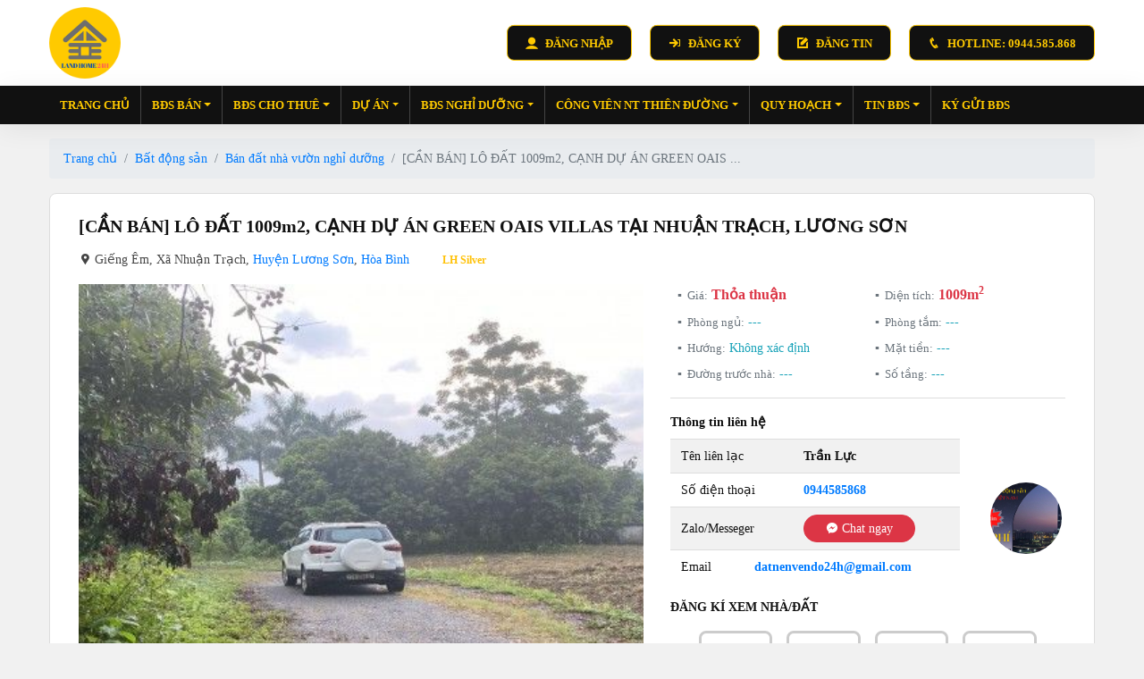

--- FILE ---
content_type: text/html; charset=UTF-8
request_url: https://landhome24h.com/can-ban-lo-dat-1009m2-canh-du-an-green-oais-villas-tai-nhuan-trach-luong-son-pr0.html
body_size: 19536
content:
<!DOCTYPE html>
<html lang="vi">
<head>
 <meta charset="utf-8">
 <meta name="viewport" content="width=device-width, initial-scale=1, shrink-to-fit=no">
 <title>[CẦN BÁN] LÔ ĐẤT 1009m2, CẠNH DỰ ÁN GREEN OAIS VILLAS TẠI NHUẬN TRẠCH, LƯƠNG SƠN</title>
 <meta name="description" content="⚡ Lô đất 1.009m2 Nhuận Trạch
⚡ VỊ TRÍ: Xã Nhuận Trạch - Huyện Lương Sơn - Hòa Bình
☑️ TỔNG DIỆN TÍCH: 1.009m2 bám mặt đường 40m
☑️ PHÁP LÝ: Sổ đỏ, pháp lý rõ ràng, sẵn sàng giao dịch">
 <meta name="keywords" content="Bán đất nhà vườn nghỉ dưỡng, bán đất nhà vườn đất  nghỉ dưỡng, mua bán đất nhà vườn đất nghỉ dưỡng, chuyển nhượng đất nhà vườn nghỉ dưỡng">
 <meta name="robots" content="index,follow">
 <meta name="author" content="LANDHOME24H">
 <meta name="copyright" content="LANDHOME24H">
 <meta property="fb:app_id" content="204816384784888">
 <meta property="og:type" content="website">
 <meta property="og:image" content="/upload/bat-dong-san-hoa-binh/xa-nhuan-trach/lo-1009m2-nhuan-trach-3-landhome24h1.jpg?v=1.0.8">
 <meta property="og:image:alt" content="[CẦN BÁN] LÔ ĐẤT 1009m2, CẠNH DỰ ÁN GREEN OAIS VILLAS TẠI NHUẬN TRẠCH, LƯƠNG SƠN">
 <meta property="og:title" content="[CẦN BÁN] LÔ ĐẤT 1009m2, CẠNH DỰ ÁN GREEN OAIS VILLAS TẠI NHUẬN TRẠCH, LƯƠNG SƠN">
 <meta property="og:url" content="https://landhome24h.com/can-ban-lo-dat-1009m2-canh-du-an-green-oais-villas-tai-nhuan-trach-luong-son-pr0.html">
 <meta property="og:description" content="⚡ Lô đất 1.009m2 Nhuận Trạch
⚡ VỊ TRÍ: Xã Nhuận Trạch - Huyện Lương Sơn - Hòa Bình
☑️ TỔNG DIỆN TÍCH: 1.009m2 bám mặt đường 40m
☑️ PHÁP LÝ: Sổ đỏ, pháp lý rõ ràng, sẵn sàng giao dịch">
 <link type="image/x-icon" rel="shortcut icon" href="https://landhome24h.com/upload/favicon/favicon.png?v=1.0.0">
 <link rel="canonical" href="https://landhome24h.com/can-ban-lo-dat-1009m2-canh-du-an-green-oais-villas-tai-nhuan-trach-luong-son-pr0.html">
 <link rel="alternate" href="https://landhome24h.com/can-ban-lo-dat-1009m2-canh-du-an-green-oais-villas-tai-nhuan-trach-luong-son-pr0.html" hreflang="vi" />
 <link rel="alternate" type="application/rss+xml" title="LANDHOME24H Feed" href="https://landhome24h.com/rss" />
 <link rel="dns-prefetch" href="//fonts.googleapis.com">
 <link rel="dns-prefetch" href="//www.google-analytics.com"/>
 <link rel="dns-prefetch" href="//www.googletagmanager.com"/>
 <link rel="stylesheet" href="https://landhome24h.com/public/client/css/owl.carousel.min.css?v=1.0.0">
<link rel="stylesheet" href="https://landhome24h.com/public/client/css/icofont.min.css?v=1.0.0">
<link rel="stylesheet" href="https://landhome24h.com/public/client/css/bootstrap.min.css?v=1.0.0">
<link rel="stylesheet" href="https://landhome24h.com/public/client/css/jquery.fancybox.min.css?v=1.0.0">
<link rel="stylesheet" href="https://landhome24h.com/public/client/css/style.min.css?v=1.0.0">
 <script src="https://landhome24h.com/public/client/js/jquery.min.js?v=1.0.0"></script>
 <script type="text/javascript">
     var base_url = 'https://landhome24h.com/';
    </script>
 <style>
 .format-default {
 font-size: 100%;
 margin: 0;
 padding: 0;
 color: inherit;
 }
 .home-tin .in .item .post-title,
 .home-blog .in .first .title {
 font-size: 100%;
 margin: 0;
 }
 #sidebar .toggle {
 display: block;
 position: relative;
 right: auto;
 transform: none;
 }
 @media (max-width: 768px) { 
 .boxtitle .txt {
 font-size: 1.25rem;
 }
 .home-tin .in .item .img-thumb {
 margin-bottom: .5rem;
 object-fit: cover;
 height: 15rem;
 display: block;
 margin-left: auto;
 margin-right: auto;
 }
 .home-tin .in .item .img-thumb-blog {
 height: 12rem;
 }
 }
 .home-tin .in .item .img-thumb-blog {
 height: 12rem;
 }
 .project-attach {
text-transform: uppercase;
}
 </style>
    <!-- Global site tag (gtag.js) - Google Analytics -->
<script async src="https://www.googletagmanager.com/gtag/js?id=G-CMN4TNJTB6"></script>
<script>
  window.dataLayer = window.dataLayer || [];
  function gtag(){dataLayer.push(arguments);}
  gtag('js', new Date());

  gtag('config', 'G-CMN4TNJTB6');
</script>
<!--JSON Schema-->
<script type="application/ld+json">
{
 "@context": "http://schema.org",
 "@type": "WebSite",
 "url": "https://landhome24h.com",
 "potentialAction": {
 "@type": "SearchAction",
 "target": "https://landhome24h.com/tim-kiem?key={search_term_string}",
 "query-input": "required name=search_term_string"
 }
}
</script>
<script type="application/ld+json">
{
 "@context": "https://schema.org",
 "@type": "Article",
 "name": "Dai Viet Sport",
 "alternateName": "Trang thông tin mua bán, chuyển nhượng, ký gửi bất động sản",
 "logo": "https://landhome24h.com/public/client/images/logo-200x200.png",
 "image": "https://landhome24h.com/public/client/images/logo-200x200.png",
 "description": "Land home 24h - Chuyên trang thông tin mua bán, chuyển nhượng, cho thuê, ký gửi bất động sản các loại: Đất nền - Nhà vườn sinh thái - Biệt thự nghỉ dưỡng - Đất trang trại, kho xưởng - Đất dịch vụ - Nhà phố - Shophouse - Nhà liền kề - Condotel ...",
 "hasMap": "https://www.google.com/maps/place/Geleximco+L%C3%AA+Tr%E1%BB%8Dng+T%E1%BA%A5n/@20.9770562,105.7465693,19z/data=!4m5!3m4!1s0x3134535be6bbde1d:0x12cb597c5aa12116!8m2!3d20.9771639!4d105.7469454",
 "url": "https://landhome24h.com",
 "telephone": "0944585868",
 "Founder": "Trần Lực",
 "priceRange": "500000000VND-50000000000VND",
 "address": {
 "@type": "PostalAddress",
 "streetAddress": "LK31 D9 Khu đô thị Gleximco",
 "addressLocality": "Hoài Đức",
 "addressRegion": "Hà Nội",
 "postalCode": "10000",
 "addressCountry": "Việt Nam"
 },
 "geo": {
 "@type": "GeoCoordinates",
 "latitude": 20.9770562,
 "longitude": 105.7465693
 },
 "openingHoursSpecification": {
 "@type": "OpeningHoursSpecification",
 "dayOfWeek": [
 "Monday",
 "Tuesday",
 "Wednesday",
 "Thursday",
 "Friday",
 "Saturday",
 "Sunday"
 ],
 "opens": "07:00",
 "closes": "22:30"
 },
 "sameAs": [
 "https://www.facebook.com/datnenvendo24h/",
 "https://zalo.me/0944585868"
 ]
}
</script>
<!--End Schema--></head>
<body>
<header class="header">
 <div class="container">
 <div class="in">
 <div class="brand-logo">
 <a href="https://landhome24h.com/" title="LANDHOME24H">
 <img src="https://landhome24h.com/public/client/images/logo-200x200.png?v=1.0.0" alt="LANDHOME24H" width="200" height="200">
 </a>
 </div>
 <div class="content-box">
 <a href="/login" title="Đăng nhập" rel="nofollow">
 <span class="icon"><i class="icofont-ui-user"></i></span>
 <span class="txt">Đăng nhập</span>
 </a>
 <a href="/register" title="Đăng ký" rel="nofollow">
 <span class="icon"><i class="icofont-sign-in"></i></span>
 <span class="txt">Đăng ký</span>
 </a>
 <a href="/tao-bai-viet" title="Đăng tin" rel="nofollow">
 <span class="icon"><i class="icofont-edit"></i></span>
 <span class="txt">Đăng tin</span>
 </a>
 <a href="tel:0944.585.868" title="Hotline">
 <span class="icon"><i class="icofont-phone"></i></span>
 <span class="txt">Hotline: 0944.585.868</span>
 </a>
 </div>
 <a href="javascript:void(0);" class="navbar-toggle" role="button" data-toggle="collapse" data-target="#navbar-top">
 <span class="iconbar"></span>
 <span class="iconbar"></span>
 <span class="iconbar"></span>
 </a>
 </div>
 </div>
</header>
<nav class="navbar navbar-custom navbar-expand-lg">
 <div class="container">
 <div class="collapse navbar-collapse" id="navbar-top">
 <ul class="navbar-nav mr-auto"><li class="nav-item"><a href="/" class="nav-link" title="Trang chủ">Trang chủ</a></li><li class="nav-item dropdown"><a href="#" class="nav-link" title="BĐS bán" data-toggle="dropdown">BĐS bán</a><ul class="dropdown-menu"><li class="nav-item"><a href="/ban-dat-tho-cu" class="dropdown-item" title="Bán Đất Thổ cư">Bán Đất Thổ cư</a></li><li class="nav-item"><a href="/ban-dat-nha-vuon-nghi-duong" class="dropdown-item" title="Bán đất Nhà vườn nghỉ dưỡng">Bán đất Nhà vườn nghỉ dưỡng</a></li><li class="nav-item"><a href="/ban-dat-tai-dinh-cu-dat-dich-vu" class="dropdown-item" title="Bán Đất Tái định cư">Bán Đất Tái định cư</a></li><li class="nav-item"><a href="/ban-dat-phan-lo-dat-dau-gia" class="dropdown-item" title="Bán Đất Phân Lô - Đất Đấu giá">Bán Đất Phân Lô - Đất Đấu giá</a></li><li class="nav-item"><a href="/ban-dat-nen-du-an" class="dropdown-item" title="Bán Đất nền Dự án">Bán Đất nền Dự án</a></li><li class="nav-item"><a href="/ban-nha-rieng" class="dropdown-item" title="Bán Nhà riêng">Bán Nhà riêng</a></li><li class="nav-item"><a href="/ban-can-ho-chung-cu" class="dropdown-item" title="Bán Căn hộ chung cư">Bán Căn hộ chung cư</a></li><li class="nav-item"><a href="/ban-biet-thu-song-lap-don-lap" class="dropdown-item" title="Bán Biệt thự Song lập - Đơn lập">Bán Biệt thự Song lập - Đơn lập</a></li><li class="nav-item"><a href="/ban-nha-pho-shophouse" class="dropdown-item" title="Bán Nhà mặt phố - Shophouse">Bán Nhà mặt phố - Shophouse</a></li><li class="nav-item"><a href="/ban-nha-lien-ke" class="dropdown-item" title="Bán Nhà liền kề">Bán Nhà liền kề</a></li><li class="nav-item"><a href="/ban-biet-thu-nghi-duong-resort" class="dropdown-item" title="Bán Biệt thự nghỉ dưỡng - Resort">Bán Biệt thự nghỉ dưỡng - Resort</a></li><li class="nav-item"><a href="/ban-dat-trang-trai-farmstay" class="dropdown-item" title="Bán Đất Trang trại - Farmstay">Bán Đất Trang trại - Farmstay</a></li><li class="nav-item"><a href="/ban-du-an-bds-khu-nghi-duong" class="dropdown-item" title="Bán Đất Dự án - Khu nghỉ dưỡng">Bán Đất Dự án - Khu nghỉ dưỡng</a></li><li class="nav-item"><a href="/ban-can-ho-dich-vu-homestay" class="dropdown-item" title="Bán Căn hộ dịch vụ - Homestay">Bán Căn hộ dịch vụ - Homestay</a></li><li class="nav-item"><a href="/ban-condotel-officetel" class="dropdown-item" title="Bán Condotel - Officetel">Bán Condotel - Officetel</a></li><li class="nav-item"><a href="/ban-khach-san-nha-hang" class="dropdown-item" title="Bán Khách sạn - Nhà nghỉ">Bán Khách sạn - Nhà nghỉ</a></li><li class="nav-item"><a href="/ban-toa-nha-san-van-phong-tttm" class="dropdown-item" title="Bán Tòa nhà - Sàn văn phòng - TTTM">Bán Tòa nhà - Sàn văn phòng - TTTM</a></li><li class="nav-item"><a href="/ban-nha-hang-cua-hang-ki-ot" class="dropdown-item" title="Bán Nhà hàng - Cửa hàng - Ki ốt">Bán Nhà hàng - Cửa hàng - Ki ốt</a></li><li class="nav-item"><a href="/ban-kho-xuong" class="dropdown-item" title="Bán Đất Kho - Xưởng">Bán Đất Kho - Xưởng</a></li><li class="nav-item"><a href="/ban-dat-nong-nghiep-lam-nghiep" class="dropdown-item" title="Bán Đất Nông nghiệp - Lâm nghiệp">Bán Đất Nông nghiệp - Lâm nghiệp</a></li><li class="nav-item"><a href="/ban-bat-dong-san-khac" class="dropdown-item" title="Bán Bất động sản khác">Bán Bất động sản khác</a></li></ul></li><li class="nav-item dropdown"><a href="#" class="nav-link" title="BĐS cho thuê" data-toggle="dropdown">BĐS cho thuê</a><ul class="dropdown-menu"><li class="nav-item"><a href="/cho-thue-nha-rieng" class="dropdown-item" title="Cho thuê Nhà riêng">Cho thuê Nhà riêng</a></li><li class="nav-item"><a href="/cho-thue-can-ho-chung-cu" class="dropdown-item" title="Cho thuê Căn hộ chung cư">Cho thuê Căn hộ chung cư</a></li><li class="nav-item"><a href="/cho-thue-nha-pho-shophouse" class="dropdown-item" title="Cho thuê Nhà phố - Shophouse">Cho thuê Nhà phố - Shophouse</a></li><li class="nav-item"><a href="/cho-thue-van-phong-officetel" class="dropdown-item" title="Cho thuê Văn phòng- Officetel">Cho thuê Văn phòng- Officetel</a></li><li class="nav-item"><a href="/cho-thue-toa-nha-san-van-phong" class="dropdown-item" title="Cho thuê Tòa nhà - Sàn Văn Phòng">Cho thuê Tòa nhà - Sàn Văn Phòng</a></li><li class="nav-item"><a href="/cho-thue-phong-tro-nha-tro" class="dropdown-item" title="Cho thuê Phòng trọ - Nhà trọ">Cho thuê Phòng trọ - Nhà trọ</a></li><li class="nav-item"><a href="/cho-thue-can-ho-dich-vu-condotel" class="dropdown-item" title="Cho thuê Căn hộ dịch vụ - Condotel">Cho thuê Căn hộ dịch vụ - Condotel</a></li><li class="nav-item"><a href="/cho-thue-biet-thu-nha-lien-ke" class="dropdown-item" title="Cho thuê Biệt thự - Nhà liền kề">Cho thuê Biệt thự - Nhà liền kề</a></li><li class="nav-item"><a href="/cho-thue-nha-hang-khach-san-nha-nghi" class="dropdown-item" title="Cho thuê Nhà hàng - Khách sạn - Nhà nghỉ">Cho thuê Nhà hàng - Khách sạn - Nhà nghỉ</a></li><li class="nav-item"><a href="/cho-thue-phong-hoi-nghi-hoi-thao" class="dropdown-item" title="Cho thuê Phòng hội nghị hội thảo">Cho thuê Phòng hội nghị hội thảo</a></li><li class="nav-item"><a href="/cho-thue-kho-xuong-ben-bai" class="dropdown-item" title="Cho thuê Kho xưởng - Bến bãi">Cho thuê Kho xưởng - Bến bãi</a></li><li class="nav-item"><a href="/sang-nhuong-cua-hang-kiot" class="dropdown-item" title="Sang nhượng Cửa hàng - Ki ốt">Sang nhượng Cửa hàng - Ki ốt</a></li><li class="nav-item"><a href="/cho-thue-condotel-officetel" class="dropdown-item" title="Sang nhượng Khách sạn - Nhà nghỉ">Sang nhượng Khách sạn - Nhà nghỉ</a></li><li class="nav-item"><a href="/sang-nhuong-nha-hang-quan-cafe" class="dropdown-item" title="Sang nhượng Nhà hàng - Quán Cafe">Sang nhượng Nhà hàng - Quán Cafe</a></li><li class="nav-item"><a href="/sang-nhuong-mat-bang-thuong-mai" class="dropdown-item" title="Sang nhượng Mặt bằng thương mại">Sang nhượng Mặt bằng thương mại</a></li><li class="nav-item"><a href="/sang-nhuong-du-an-bat-dong-san" class="dropdown-item" title="Sang nhượng Dự án">Sang nhượng Dự án</a></li><li class="nav-item"><a href="/cho-thue-san-bong-san-tennis" class="dropdown-item" title="Cho thuê sân bóng - sân tennis">Cho thuê sân bóng - sân tennis</a></li><li class="nav-item"><a href="/vi-tri-dat-quang-cao" class="dropdown-item" title="Cho thuê vị trí đặt quảng cáo">Cho thuê vị trí đặt quảng cáo</a></li><li class="nav-item"><a href="/cho-thue-bat-dong-san-khac" class="dropdown-item" title="Cho thuê - Sang nhượng BĐS khác">Cho thuê - Sang nhượng BĐS khác</a></li></ul></li><li class="nav-item dropdown"><a href="/du-an" class="nav-link" title="Dự án" data-toggle="dropdown">Dự án</a><ul class="dropdown-menu"><li class="nav-item"><a href="/du-an/dat-nen-ven-do" class="dropdown-item" title="Đất nền Ven đô">Đất nền Ven đô</a></li><li class="nav-item"><a href="/du-an/khu-do-thi-moi" class="dropdown-item" title="Khu đô thị mới">Khu đô thị mới</a></li><li class="nav-item"><a href="/du-an/khu-can-ho-chung-cu" class="dropdown-item" title="Khu căn hộ chung cư">Khu căn hộ chung cư</a></li><li class="nav-item"><a href="/du-an/khu-nghi-duong-sinh-thai" class="dropdown-item" title="Khu nghỉ dưỡng sinh thái">Khu nghỉ dưỡng sinh thái</a></li><li class="nav-item"><a href="/du-an/khu-thuong-mai-dich-vu" class="dropdown-item" title="Khu Thương mại Dịch vụ">Khu Thương mại Dịch vụ</a></li><li class="nav-item"><a href="/du-an/cao-oc-van-phong" class="dropdown-item" title="Cao ốc Văn phòng">Cao ốc Văn phòng</a></li><li class="nav-item"><a href="/du-an/dat-tai-dinh-cu-phan-lo" class="dropdown-item" title="Đất Tái định cư - Phân lô">Đất Tái định cư - Phân lô</a></li></ul></li><li class="nav-item dropdown"><a href="/tin-tuc/biet-thu-nghi-duong-hoa-binh" class="nav-link" title="BĐS nghỉ dưỡng" data-toggle="dropdown">BĐS nghỉ dưỡng</a><ul class="dropdown-menu"><li class="nav-item"><a href="/tin-tuc/biet-thu-tra-ang-retreat" class="dropdown-item" title="Biệt thự Trà Ang Retreat">Biệt thự Trà Ang Retreat</a></li><li class="nav-item"><a href="/tin-tuc/biet-thu-dao-anh-vang" class="dropdown-item" title="Biệt thự Đảo Ánh Vang">Biệt thự Đảo Ánh Vang</a></li></ul></li><li class="nav-item dropdown"><a href="/tin-tuc/cong-vien-nghia-trang-thien-duong" class="nav-link" title="Công viên NT Thiên Đường" data-toggle="dropdown">Công viên NT Thiên Đường</a><ul class="dropdown-menu"><li class="dropdown"><a href="/tin-tuc/tong-quan-nt-thien-duong" class="dropdown-item" title="Tổng quan Công viên NT Thiên Đường" data-toggle="dropdown">Tổng quan Công viên NT Thiên Đường</a><ul class="dropdown-menu"><li class="nav-item"><a href="/tin-tuc/cong-vien-nghia-trang-thien-duong-tuyen-quang.html" class="dropdown-item" title="Công viên Nghĩa trang Thiên Đường Tuyên Quang">Công viên Nghĩa trang Thiên Đường Tuyên Quang</a></li></ul></li><li class="nav-item"><a href="/tin-tuc/tin-tuc-noi-bat" class="dropdown-item" title="Tin tức nổi bật">Tin tức nổi bật</a></li><li class="nav-item"><a href="/tin-tuc/san-pham-mo-don" class="dropdown-item" title="Sản phẩm Mộ Đơn">Sản phẩm Mộ Đơn</a></li><li class="nav-item"><a href="/tin-tuc/san-pham-mo-doi" class="dropdown-item" title="Sản phẩm Mộ Đôi">Sản phẩm Mộ Đôi</a></li><li class="dropdown"><a href="/tin-tuc/san-pham-khuon-vien-gia-dinh" class="dropdown-item" title="Sản phẩm Khuôn viên Gia đình" data-toggle="dropdown">Sản phẩm Khuôn viên Gia đình</a><ul class="dropdown-menu"><li class="nav-item"><a href="/tin-tuc/khuon-vien-gia-dinh-cong-vien-nghia-trang-thien-duong.html" class="dropdown-item" title="Khuôn viên Gia đình - Công viên Nghĩa trang Thiên Đường">Khuôn viên Gia đình - Công viên Nghĩa trang Thiên Đường</a></li></ul></li><li class="dropdown"><a href="/tin-tuc/san-pham-khuon-vien-gia-toc" class="dropdown-item" title="Sản phẩm Khuôn viên Gia tộc" data-toggle="dropdown">Sản phẩm Khuôn viên Gia tộc</a><ul class="dropdown-menu"><li class="nav-item"><a href="/tin-tuc/san-pham-khuon-vien-gia-toc-cong-vien-nghia-trang-thien-duong-tuyen-quang.html" class="dropdown-item" title="Khuôn viên Gia tộc Công viên Nghĩa trang Thiên đường Tuyên Quang">Khuôn viên Gia tộc Công viên Nghĩa trang Thiên đường Tuyên Quang</a></li></ul></li><li class="dropdown"><a href="/tin-tuc/chinh-sach-ban-hang" class="dropdown-item" title="Chính sách bán hàng" data-toggle="dropdown">Chính sách bán hàng</a><ul class="dropdown-menu"><li class="nav-item"><a href="/tin-tuc/phap-ly-giay-chung-nhan-so-huu.html" class="dropdown-item" title="Pháp lý, giấy chứng nhận sở hữu">Pháp lý, giấy chứng nhận sở hữu</a></li></ul></li><li class="nav-item"><a href="/tin-tuc/chuong-trinh-khuyen-mai-tri-an" class="dropdown-item" title="Chương trình khuyến mại, tri ân">Chương trình khuyến mại, tri ân</a></li><li class="dropdown"><a href="/tin-tuc/tham-quan-thuc-te-du-an" class="dropdown-item" title="Tham quan thực tế Dự án" data-toggle="dropdown">Tham quan thực tế Dự án</a><ul class="dropdown-menu"><li class="nav-item"><a href="/tin-tuc/tham-quan-thuc-te-du-an-chuong-trinh-dua-don-khach-mien-phi.html" class="dropdown-item" title="Tham quan thực tế Dự án - Chương trình đưa đón khách miễn phí">Tham quan thực tế Dự án - Chương trình đưa đón khách miễn phí</a></li></ul></li><li class="nav-item"><a href="/tin-tuc/thu-vien-anh-video-du-an" class="dropdown-item" title="Thư viện Ảnh, Video dự án">Thư viện Ảnh, Video dự án</a></li></ul></li><li class="nav-item dropdown"><a href="/tin-tuc/quy-hoach" class="nav-link" title="Quy hoạch" data-toggle="dropdown">Quy hoạch</a><ul class="dropdown-menu"><li class="nav-item"><a href="/tin-tuc/chinh-sach-quan-ly" class="dropdown-item" title="Chính sách Quản lý">Chính sách Quản lý</a></li><li class="nav-item"><a href="/tin-tuc/thong-tin-quy-hoach" class="dropdown-item" title="Thông tin Quy hoạch">Thông tin Quy hoạch</a></li><li class="nav-item"><a href="/tin-tuc/kiem-tra-quy-hoach" class="dropdown-item" title="Kiểm tra Quy hoạch">Kiểm tra Quy hoạch</a></li><li class="nav-item"><a href="/tin-tuc/ban-do-quy-hoach" class="dropdown-item" title="Bản đồ Quy hoạch">Bản đồ Quy hoạch</a></li><li class="nav-item"><a href="/tin-tuc/bang-gia-dat-hoa-lac-moi-nhat-2021" class="dropdown-item" title="Bảng giá đất Hòa Lạc 2021">Bảng giá đất Hòa Lạc 2021</a></li></ul></li><li class="nav-item dropdown"><a href="/tin-tuc/bat-dong-san" class="nav-link" title="Tin BĐS" data-toggle="dropdown">Tin BĐS</a><ul class="dropdown-menu"><li class="nav-item"><a href="/tin-tuc/dat-nen-lac-thuy" class="dropdown-item" title="Đất nền Lạc Thủy">Đất nền Lạc Thủy</a></li><li class="nav-item"><a href="/tin-tuc/tin-du-an" class="dropdown-item" title="Thông tin Dự án">Thông tin Dự án</a></li><li class="nav-item"><a href="/tin-tuc/tu-van-luat-dat-dai" class="dropdown-item" title="Tư vấn Luật đất đai">Tư vấn Luật đất đai</a></li><li class="nav-item"><a href="/tin-tuc/kien-thuc-dau-tu-bds" class="dropdown-item" title="Kiến thức đầu tư BĐS">Kiến thức đầu tư BĐS</a></li><li class="nav-item"><a href="/tin-tuc/kinh-nghiem-dau-tu-bds" class="dropdown-item" title="Kinh nghiệm đầu tư BĐS">Kinh nghiệm đầu tư BĐS</a></li><li class="nav-item"><a href="/tin-tuc/thiet-ke-kien-truc" class="dropdown-item" title="Thiết kế Kiến trúc">Thiết kế Kiến trúc</a></li><li class="nav-item"><a href="/tin-tuc/thong-tin-thi-truong" class="dropdown-item" title="Thông tin thị trường">Thông tin thị trường</a></li><li class="nav-item"><a href="/tin-tuc/phong-thuy-bds" class="dropdown-item" title="Phong Thủy BĐS">Phong Thủy BĐS</a></li></ul></li><li class="nav-item"><a href="/lien-he" class="nav-link" title="Ký gửi BĐS">Ký gửi BĐS</a></li></ul> </div>
 </div>
</nav><section class="home-tin mt-3">
    <div class="container">
 <ol class="breadcrumb mb-3">
 <li class="breadcrumb-item">
 <a href="https://landhome24h.com/" title="Trang chủ">
 Trang chủ
 </a>
 </li>
 <li class="breadcrumb-item">
 <a href="https://landhome24h.com/bat-dong-san" title="Bất động sản">
 Bất động sản
 </a>
 </li>
 <li class="breadcrumb-item"><a href="https://landhome24h.com/ban-dat-nha-vuon-nghi-duong" title="Bán đất nhà vườn nghỉ dưỡng">Bán đất nhà vườn nghỉ dưỡng</a></li>
<li class="breadcrumb-item active">[CẦN BÁN] LÔ ĐẤT 1009m2, CẠNH DỰ ÁN GREEN OAIS ...</li> </ol>
 <div class="m-searcbox">
 <a href="#" title="Tìm kiếm BĐS" data-toggle="modal" data-target="#searchModal">
 <h2 class="txt">Tìm kiếm BĐS</h2>
 </a>
 </div>
 <div class="post-detail">
    <h1 class="title">
        [CẦN BÁN] LÔ ĐẤT 1009m2, CẠNH DỰ ÁN GREEN OAIS VILLAS TẠI NHUẬN TRẠCH, LƯƠNG SƠN    </h1>
    <h2 class="address">
        <span class="icon"><i class="icofont-google-map"></i></span>
        <span class="txt">
            Giếng Êm, 
                                                Xã Nhuận Trạch,
            <a href="https://landhome24h.com/huyen-luong-son.html" title="Huyện Lương Sơn">Huyện Lương Sơn</a>,
            <a href="https://landhome24h.com/hoa-binh.html" title="Hòa Bình">Hòa Bình</a>
            <div class="label-tin ml-3">
                <span class="silver">LH Silver</span>
            </div>
        </span>
    </h2>
    <div class="row">
        <div class="col-lg-7 col-12">
                           
            <div class="owl-carousel owl-theme owl-detail-album2">
                                <div class="item">
                    <a href="https://landhome24h.com/upload/bat-dong-san-hoa-binh/xa-nhuan-trach/lo-1009m2-nhuan-trach-2-landhome24h.jpg?v=1.0.0" title="[CẦN BÁN] LÔ ĐẤT 1009m2, CẠNH DỰ ÁN GREEN OAIS VILLAS TẠI NHUẬN TRẠCH, LƯƠNG SƠN" data-fancybox="group"  rel="nofollow">
                        <img src="https://landhome24h.com/public/client/images/logo-250x250.png?v=1.0.0" data-src="https://landhome24h.com/upload/bat-dong-san-hoa-binh/xa-nhuan-trach/lo-1009m2-nhuan-trach-2-landhome24h.jpg?v=1.0.0" alt="[CẦN BÁN] LÔ ĐẤT 1009m2, CẠNH DỰ ÁN GREEN OAIS VILLAS TẠI NHUẬN TRẠCH, LƯƠNG SƠN" class="owl-lazy">
                    </a>
                </div>
                            </div>
                    </div>
        <div class="col-lg-5 col-12">
            <div class="main-info">
                <ul>
                    <li>
                        <span class="txt">Giá:</span>
                        <span class="txtValue">Thỏa thuận</span>
                    </li>
                    <li>
                        <span class="txt">Diện tích:</span>
                        <span class="txtValue">1009m<sup>2</sup></span>
                    </li>
                    <li>
                        <span class="txt">Phòng ngủ:</span>
                        <span class="txtInfo">---</span>
                    </li>
                    <li>
                        <span class="txt">Phòng tắm:</span>
                        <span class="txtInfo">---</span>
                    </li>
                    <li>
                        <span class="txt">Hướng:</span>
                        <span class="txtInfo">Không xác định</span>
                    </li>
                    <li>
                        <span class="txt">Mặt tiền:</span>
                        <span class="txtInfo">---</span>
                    </li>
                    <li>
                        <span class="txt">Đường trước nhà:</span>
                        <span class="txtInfo">---</span>
                    </li>
                    <li>
                        <span class="txt">Số tầng:</span>
                        <span class="txtInfo">---</span>
                    </li>
                </ul>
            </div>
            <div class="contact-info" id="booking">
    <div class="font-weight-bold mb-2">Thông tin liên hệ</div>
    <div class="row align-items-lg-center">
        <div class="col-lg-9 col-12 order-lg-0 order-1">
            <ul class="mb-3">
                                <li>
                    <div class="row align-items-center">
                        <div class="col-lg-5 col-4">
                            Tên liên lạc
                        </div>
                        <div class="col-lg-7 col-8">
                            <span class="font-weight-bold">Trần Lực</span>
                        </div>
                    </div>
                </li>
                                                                <li>
                    <div class="row align-items-center">
                        <div class="col-lg-5 col-4">
                            Số điện thoại
                        </div>
                        <div class="col-lg-7 col-8">
                            <a href="tel:0944585868" title=""><span class="font-weight-bold">0944585868</span></a>
                        </div>
                    </div>
                </li>
                <li>
                    <div class="row align-items-center">
                        <div class="col-lg-5 col-4">
                            Zalo/Messeger
                        </div>
                        <div class="col-lg-7 col-8">
                            <a href="//zalo.me/0944585868" class="btn btn-sm btn-danger rounded-pill px-4" title="Zalo" target="_blank" rel="nofollow">
                            <i class="icofont-facebook-messenger"></i> Chat ngay
                            </a>
                        </div>
                    </div>
                </li>

                                                <li>
                    <div class="row align-items-center">
                        <div class="col-lg-3 col-4">
                            Email
                        </div>
                        <div class="col-lg-9 col-8">
                            <a href="mailto:datnenvendo24h@gmail.com" title="Email"><span class="font-weight-bold">datnenvendo24h@gmail.com</span></a>
                        </div>
                    </div>
                </li>
                            </ul>
        </div>
        <div class="col-lg-3 col-12 order-lg-1 order-0">
            <img src="https://landhome24h.com/upload/bai-viet-mang-xa-hoi/anh-zalo-2-landhome24h.png?v=1.0.0" alt="Trần Lực" width="auto" height="auto" class="customer-avatar">            
        </div>
    </div>
                <div class="font-weight-bold mb-3 text-uppercase">Đăng kí xem nhà/đất</div>
    <div class="owl-carousel owl-theme owl-booking mb-3">
                <div class="item">
            <div class="inner">
                <div class="radio-time">
                    <input type="radio" id="booking-time-1768758685" value="19/01/2026" name="booking-time">
                    <label for="booking-time-1768758685">
                        <span class="week">Thứ 2</span>
                        <span class="day">19</span>
                        <span class="month">Th 01</span>
                    </label>
                </div>
            </div>
        </div>
                <div class="item">
            <div class="inner">
                <div class="radio-time">
                    <input type="radio" id="booking-time-1768845085" value="20/01/2026" name="booking-time">
                    <label for="booking-time-1768845085">
                        <span class="week">Thứ 3</span>
                        <span class="day">20</span>
                        <span class="month">Th 01</span>
                    </label>
                </div>
            </div>
        </div>
                <div class="item">
            <div class="inner">
                <div class="radio-time">
                    <input type="radio" id="booking-time-1768931485" value="21/01/2026" name="booking-time">
                    <label for="booking-time-1768931485">
                        <span class="week">Thứ 4</span>
                        <span class="day">21</span>
                        <span class="month">Th 01</span>
                    </label>
                </div>
            </div>
        </div>
                <div class="item">
            <div class="inner">
                <div class="radio-time">
                    <input type="radio" id="booking-time-1769017885" value="22/01/2026" name="booking-time">
                    <label for="booking-time-1769017885">
                        <span class="week">Thứ 5</span>
                        <span class="day">22</span>
                        <span class="month">Th 01</span>
                    </label>
                </div>
            </div>
        </div>
                <div class="item">
            <div class="inner">
                <div class="radio-time">
                    <input type="radio" id="booking-time-1769104285" value="23/01/2026" name="booking-time">
                    <label for="booking-time-1769104285">
                        <span class="week">Thứ 6</span>
                        <span class="day">23</span>
                        <span class="month">Th 01</span>
                    </label>
                </div>
            </div>
        </div>
                <div class="item">
            <div class="inner">
                <div class="radio-time">
                    <input type="radio" id="booking-time-1769190685" value="24/01/2026" name="booking-time">
                    <label for="booking-time-1769190685">
                        <span class="week">Thứ 7</span>
                        <span class="day">24</span>
                        <span class="month">Th 01</span>
                    </label>
                </div>
            </div>
        </div>
                <div class="item">
            <div class="inner">
                <div class="radio-time">
                    <input type="radio" id="booking-time-1769277085" value="25/01/2026" name="booking-time">
                    <label for="booking-time-1769277085">
                        <span class="week">Chủ Nhật</span>
                        <span class="day">25</span>
                        <span class="month">Th 01</span>
                    </label>
                </div>
            </div>
        </div>
                <div class="item">
            <div class="inner">
                <div class="radio-time">
                    <input type="radio" id="booking-time-1769363485" value="26/01/2026" name="booking-time">
                    <label for="booking-time-1769363485">
                        <span class="week">Thứ 2</span>
                        <span class="day">26</span>
                        <span class="month">Th 01</span>
                    </label>
                </div>
            </div>
        </div>
                <div class="item">
            <div class="inner">
                <div class="radio-time">
                    <input type="radio" id="booking-time-1769449885" value="27/01/2026" name="booking-time">
                    <label for="booking-time-1769449885">
                        <span class="week">Thứ 3</span>
                        <span class="day">27</span>
                        <span class="month">Th 01</span>
                    </label>
                </div>
            </div>
        </div>
                <div class="item">
            <div class="inner">
                <div class="radio-time">
                    <input type="radio" id="booking-time-1769536285" value="28/01/2026" name="booking-time">
                    <label for="booking-time-1769536285">
                        <span class="week">Thứ 4</span>
                        <span class="day">28</span>
                        <span class="month">Th 01</span>
                    </label>
                </div>
            </div>
        </div>
                <div class="item">
            <div class="inner">
                <div class="radio-time">
                    <input type="radio" id="booking-time-1769622685" value="29/01/2026" name="booking-time">
                    <label for="booking-time-1769622685">
                        <span class="week">Thứ 5</span>
                        <span class="day">29</span>
                        <span class="month">Th 01</span>
                    </label>
                </div>
            </div>
        </div>
                <div class="item">
            <div class="inner">
                <div class="radio-time">
                    <input type="radio" id="booking-time-1769709085" value="30/01/2026" name="booking-time">
                    <label for="booking-time-1769709085">
                        <span class="week">Thứ 6</span>
                        <span class="day">30</span>
                        <span class="month">Th 01</span>
                    </label>
                </div>
            </div>
        </div>
                <div class="item">
            <div class="inner">
                <div class="radio-time">
                    <input type="radio" id="booking-time-1769795485" value="31/01/2026" name="booking-time">
                    <label for="booking-time-1769795485">
                        <span class="week">Thứ 7</span>
                        <span class="day">31</span>
                        <span class="month">Th 01</span>
                    </label>
                </div>
            </div>
        </div>
                <div class="item">
            <div class="inner">
                <div class="radio-time">
                    <input type="radio" id="booking-time-1769881885" value="01/02/2026" name="booking-time">
                    <label for="booking-time-1769881885">
                        <span class="week">Chủ Nhật</span>
                        <span class="day">01</span>
                        <span class="month">Th 02</span>
                    </label>
                </div>
            </div>
        </div>
                <div class="item">
            <div class="inner">
                <div class="radio-time">
                    <input type="radio" id="booking-time-1769968285" value="02/02/2026" name="booking-time">
                    <label for="booking-time-1769968285">
                        <span class="week">Thứ 2</span>
                        <span class="day">02</span>
                        <span class="month">Th 02</span>
                    </label>
                </div>
            </div>
        </div>
            </div>
    <div class="live-type">
        <div class="row">
            <div class="col-md col-12">
                <div class="inner">
                    <input type="radio" id="live-type-1" value="live" name="live-type">
                    <label for="live-type-1"><i class="icofont-home"></i> Xem trực tiếp</label>
                </div>
            </div>
            <div class="col-md col-12">
                <div class="inner">
                    <input type="radio" id="live-type-2" value="video" name="live-type">
                    <label for="live-type-2"><i class="icofont-video"></i> Xem live video</label>
                </div>
            </div>
        </div>
    </div>
    <div class="text-center">
        <button type="button" onclick="booking_modal_show();" class="btn btn-warning px-5 text-uppercase">Đặt lịch hẹn</button>
    </div>
    <div class="modal fade" id="bookingModal">
        <div class="modal-dialog">
            <div class="modal-content">
                <div class="modal-header">
                    <h5 class="modal-title text-uppercase">Đặt lịch hẹn</h5>
                    <button type="button" class="close" data-dismiss="modal" aria-label="Close">
                        <span aria-hidden="true">&times;</span>
                    </button>
                </div>
                <div class="modal-body">
                    <form onsubmit="return false;">
                        <input type="hidden" name="currenturl" value="https://landhome24h.com/can-ban-lo-dat-1009m2-canh-du-an-green-oais-villas-tai-nhuan-trach-luong-son-pr0.html">
                        <input type="hidden" name="fullname-to" value="Trần Lực">
                        <input type="hidden" name="email-to" value="datnenvendo24h@gmail.com">
                        <div class="form-group">
                            <label class="font-weight-bold">Hình thức xem</label>
                            <div class="clearfix"></div>
                            <div class="custom-control custom-radio custom-control-inline">
                                <input type="radio" id="live" name="live-view" value="Xem trực tiếp" class="custom-control-input">
                                <label class="custom-control-label" for="live">Xem trực tiếp</label>
                            </div>
                            <div class="custom-control custom-radio custom-control-inline">
                                <input type="radio" id="video" name="live-view" value="Xem live video" class="custom-control-input">
                                <label class="custom-control-label" for="video">Xem live video</label>
                            </div>
                        </div>
                        <div class="row">
                            <div class="col-md-8 col-12">
                                <div class="form-group">
                                    <label class="font-weight-bold">Ngày xem</label>
                                    <input type="text" readonly data-picker="datepicker" value="" name="booking-date" class="form-control">
                                </div>
                            </div>
                            <div class="col-md-4 col-12">
                                <div class="form-group">
                                    <label class="font-weight-bold">Giờ</label>
                                    <select class="form-control" name="booking-hour">
                                        <option>-----</option>
                                                                                                                        <option value="07:00">07:00</option>
                                                                                <option value="07:30">07:30</option>
                                                                                                                                                                <option value="08:00">08:00</option>
                                                                                <option value="08:30">08:30</option>
                                                                                                                                                                <option value="09:00">09:00</option>
                                                                                <option value="09:30">09:30</option>
                                                                                                                                                                <option value="10:00">10:00</option>
                                                                                <option value="10:30">10:30</option>
                                                                                                                                                                <option value="11:00">11:00</option>
                                                                                <option value="11:30">11:30</option>
                                                                                                                                                                <option value="12:00">12:00</option>
                                                                                <option value="12:30">12:30</option>
                                                                                                                                                                <option value="13:00">13:00</option>
                                                                                <option value="13:30">13:30</option>
                                                                                                                                                                <option value="14:00">14:00</option>
                                                                                <option value="14:30">14:30</option>
                                                                                                                                                                <option value="15:00">15:00</option>
                                                                                <option value="15:30">15:30</option>
                                                                                                                                                                <option value="16:00">16:00</option>
                                                                                <option value="16:30">16:30</option>
                                                                                                                                                                <option value="17:00">17:00</option>
                                                                                <option value="17:30">17:30</option>
                                                                                                                                                                <option value="18:00">18:00</option>
                                                                                <option value="18:30">18:30</option>
                                                                                                                                                                <option value="19:00">19:00</option>
                                                                                <option value="19:30">19:30</option>
                                                                                                                                                                <option value="20:00">20:00</option>
                                                                                <option value="20:30">20:30</option>
                                                                                                                                                                <option value="21:00">21:00</option>
                                                                                <option value="21:30">21:30</option>
                                                                                                                                                                <option value="22:00">22:00</option>
                                                                                <option value="22:30">22:30</option>
                                                                                                                    </select>
                                </div>
                            </div>
                        </div>
                        <div class="form-row">
                            <div class="col-12">
                                <div class="form-group">
                                    <input type="text" name="fullname" value="" placeholder="Họ và tên *" class="form-control">
                                </div>
                            </div>
                            <div class="col-12">
                                <div class="form-group">
                                    <input type="numner" name="phone" value="" placeholder="Số điện thoại *" class="form-control">
                                </div>
                            </div>
                            <div class="col-12">
                                <div class="form-group">
                                    <textarea class="form-control" name="request" rows="3" placeholder="Lời nhắn"></textarea>
                                </div>
                            </div>
                        </div>
                        <div class="text-center">
                            <button type="button" onclick="booking(this);" data-parent="#bookingModal" class="px-5 rounded-pill btn btn-info text-uppercase">Đặt lịch</button>
                        </div>
                    </form>
                </div>
            </div>
        </div>
    </div>
    <script>
        var booking_modal_show = function () {
            var modal       = $('#bookingModal');
            var main_id     = $('#booking');
            var datetime    = main_id.find('[name=booking-time]').filter(':checked');
            var live_type   = main_id.find('[name=live-type]').filter(':checked');
            if ( ! datetime.val() || typeof datetime.val() == 'undefined' ) {
                alert('Vui lòng chọn thời gian!');
            }
            else if ( ! live_type.val() || typeof live_type.val() == 'undefined' ) {
                alert('Vui lòng chọn hình thức xem!');
            }
            else {
                modal.find('#' + live_type.val()).prop('checked', true);
                modal.find('[name=booking-date]').val(datetime.val());
                modal.find('[name=booking-date]').datepicker('update');
                modal.modal('show');
            }
        };
        var booking = function ( t ) {
            var self    = $(t);
            var wrap    = $(self.data('parent'));
            var frm     = wrap.find('form');
            var modal   = $('#bookingModal');
            $('.loading').fadeIn();
            $.ajax({
                url: 'https://landhome24h.com/book-lich-hen',
                type: 'POST',
                data: frm.serialize(),
                success: function ( data ) {
                    if ( data != 'SUCCESS' ) {
                        alert(data);
                    }
                    else {
                        alert('Gửi thành công. Trần Lực xin cảm ơn Quý khách.');
                        frm[0].reset();
                        modal.modal('hide');
                        modal.modal('handleUpdate');
                    }
                },
                complete: function () {
                    $('.loading').fadeOut();
                }
            });
        };
        $(document).ready(function() {
            if ( $('.owl-booking').length ) {
                $('.owl-booking').owlCarousel({
                    loop: false,
                    autoplay: false,
                    dots: false,
                    nav: true,
                    margin: 16,
                    navText: [
                        '<i class="icofont-thin-left"></i>', 
                        '<i class="icofont-thin-right"></i>'
                    ],
                    responsive : {
                        0 : {
                            items: 2
                        },
                        768 : {
                            items: 4
                        }
                    } 
                });
            }
        });
    </script>
    </div>
        </div>
    </div>
</div>        <div class="row">
            <div class="col-lg-8 col-12">
 <div class="post-detail">
 <div class="desc post-body border-top-0">
 <div class="font-weight-bold mb-2">Thông tin giới thiệu</div>
 <p><strong>⚡ <a href="https://landhome24h.com/ban-dat-nha-vuon-nghi-duong">Lô đất 1.009m2 Nhuận Trạch</a></strong><br />
⚡ VỊ TRÍ: Xã Nhuận Trạch - Huyện Lương Sơn - Hòa Bình<br />
☑️ TỔNG DIỆN TÍCH: 1.009m2 bám mặt đường 40m<br />
☑️ PHÁP LÝ: Sổ đỏ, pháp lý rõ ràng, sẵn sàng giao dịch<br />
☑️ THÔNG TIN MÔ TẢ:&nbsp;<br />
- Lô đất nằm bám mặt đường 40m, đường thông, 2 ô tô tránh nhau thoải mái.&nbsp;<br />
- Mảnh đất vuông vắn, vị trí đắc địa tuyệt đẹp, cách UBND xã Nhuận Trạch khoảng 350m&nbsp;<br />
- Không khí trong lành, thoáng đãng, con người thân thiện, an ninh tốt.<br />
- Tọa lạc tại trung tâm nghỉ dưỡng được nhiều người Hà Nội lựa chọn làm ngôi nhà thứ 2, secondhome, gần ngay <strong><a href="https://landhome24h.com/du-an/du-an-legacy-hill-luong-son.html">Legacy Hill,</a> <a href="https://landhome24h.com/du-an/khu-nghi-duong-sinh-thai">Beverly Hill</a>, <a href="https://landhome24h.com/hop-tac-dau-tu-bat-dong-san-nghi-duong-dong-tien-sinh-loi-an-toan-tai-luong-son-hoa-binh-pr120.html">Lương Sơn Luxury Resort</a>...</strong><br />
- Nhuận Trạch là 1 trong 4 xã có quy hoạch lên Phường khi Lương Sơn lên Thị xã tiềm năng tăng giá 100%....<br />
☑️ GIAO THÔNG ĐI LẠI: Khoảng 3 km tới Đường HCM, cách trung tâm Hà Nội 35km. Đường to rộng rãi, xe ô tô di chuyển dễ dàng vào tận đất.&nbsp;<br />
☑️ CÔNG NĂNG SỬ DỤNG: <a href="https://landhome24h.com/ban-dat-nha-vuon-nghi-duong">Nhà vườn nghỉ dưỡng sinh thái</a><br />
☑️ GIÁ CẢ: Thỏa thuận, thương lượng chính chủ.<br />
☑️ HỖ TRỢ: Thủ tục nhanh gọn lẹ, được ngân hàng hỗ trợ giải ngân.<br />
☎️ HOTLINE: Liên hệ ngay <strong>Mr Trần Lực: 0944.585.868</strong> để có cơ hội thăm đất thực tế và SỞ HỮU được khu đất TUYỆT VỜI này.</p>
 </div>
 <div  data-id="#detail-tab" role="detail-tab">
    <div class="album-map" id="detail-tab">
        <ul class="album-map-tab">
            <li>
                <a href="#tab-location" class="active">
                    <span class="icon"><i class="icofont-google-map"></i></span>
                    <span class="txt">Vị trí bản đồ</span>
                </a>
            </li>
        </ul>
        <div class="album-map-tab-content">
            <div class="tab-item active" id="tab-location">
                                <div class="embed-responsive embed-responsive-16by9">
                    <div class="embed-responsive-item" id="map"></div>
                </div>
                <script type="text/javascript">
                var initMap = function () {
                    var input_lat  = parseFloat(20.864742637829213);
                    var input_lng  = parseFloat(105.56104204788511);
                    var input_zom  = parseFloat(17);
                    var LatLng  = {lat: input_lat, lng: input_lng};
                    var map  = new google.maps.Map(document.getElementById('map'), {
                        center: LatLng,
                        zoom: input_zom,
                        scrollwheel: false,
                        mapTypeControl: true,
                        mapTypeControlOptions: {
                            style: google.maps.MapTypeControlStyle.DROPDOWN_MENU,
                            mapTypeIds: ['roadmap', 'terrain', 'hybrid', 'satellite']
                        },
                        zoomControlOptions: {
                            position: google.maps.ControlPosition.TOP_RIGHT
                        },
                    });
                    var marker = new google.maps.Marker({
                        position: LatLng,
                        map: map,
                        draggable: false,
                    });
                }
                </script>
                <script src="https://maps.googleapis.com/maps/api/js?key=AIzaSyDjnY5g30Q9k3uZidXpq2ph26jezmuTuS4&callback=initMap&libraries=places" async defer></script>
                            </div>
        </div>
    </div>
</div> <div class="row align-items-center">
    <div class="col-md-6 col-12">
        <div class="share">
            
            <div class="share-fb">
                <div id="fb-root"></div>
                <script async defer crossorigin="anonymous" src="https://connect.facebook.net/en_GB/sdk.js#xfbml=1&version=v10.0&appId=204816384784888&autoLogAppEvents=1" nonce="76GPpvNK"></script>
                <div class="fb-like" data-href="https://landhome24h.com/can-ban-lo-dat-1009m2-canh-du-an-green-oais-villas-tai-nhuan-trach-luong-son-pr0.html" data-width="" data-layout="button_count" data-action="like" data-size="small" data-share="true"></div>
            </div>
           
            <!-- <div class="share-zl ml-0">
                <script src="https://sp.zalo.me/plugins/sdk.js"></script>
                <div class="zalo-share-button" data-href="https://landhome24h.com/can-ban-lo-dat-1009m2-canh-du-an-green-oais-villas-tai-nhuan-trach-luong-son-pr0.html" data-oaid="62792806972930368" data-layout="1" data-color="blue" data-customize=false></div>
            </div> -->
        </div>
    </div>
    <div class="col-md-6 col-12">
        <div class="tool text-center text-md-right">
            <button class="btn btn-link btn-sm" data-toggle="modal" data-target="#reportModal"><i class="icofont-flag"></i> Báo cáo vi phạm</button>
                        <button class="btn btn-link btn-sm" onclick="saved(this);" id="btn-save" data-id="122"><i class="icofont-save"></i> Lưu tin này</button>
                    </div>
    </div>
    <script src="https://landhome24h.com/public/client/js/jquery.barrating.min.js?v=1.0.0"></script>
    <script type="text/javascript">
    $(function() {
        $('#post-rating').barrating({
            theme: 'css-stars',
            onSelect: function ( value, text, event ) {
                var id_rating_total = $('#rating-total');
                $.ajax({
                    url: base_url + 'rating',
                    type: 'POST',
                    data: {
                        id: 122,
                        val: value
                    },
                    success: function ( data ) {
                        id_rating_total.text(data);
                        alert('Cảm ơn bạn đánh giá.');
                        return false;
                    }
                });
            }
        });
    });
    </script>
    <div class="col-md-6">
        <div class="d-block py-2">
            <!-- Go to www.addthis.com/dashboard to customize your tools --> 
            <script type="text/javascript" src="//s7.addthis.com/js/300/addthis_widget.js#pubid=ra-61475eee621bf246"></script>
            <div class="addthis_inline_share_toolbox"></div>
        </div>
    </div>
    <div class="col-md-6">
        <div class="rating">
                        <select id="post-rating">
                                <option value="1">1</option>
                                <option value="2">2</option>
                                <option value="3">3</option>
                                <option value="4">4</option>
                                <option value="5" selected>5</option>
                             </select>
            <div class="result">4.7/5 dựa trên <span id="rating-total">754</span> đánh giá</div>
        </div>
    </div>
</div>
<div class="modal fade" id="reportModal">
    <div class="modal-dialog">
        <div class="modal-content">
            <div class="modal-header">
                <h5 class="modal-title text-uppercase">Báo cáo vi phạm</h5>
                <button type="button" class="close" data-dismiss="modal" aria-label="Close">
                    <span aria-hidden="true">&times;</span>
                </button>
            </div>
            <div class="modal-body" id="modal-report">
                <form onsubmit="return false;">
                    <input type="hidden" name="post-title" value="[CẦN BÁN] LÔ ĐẤT 1009m2, CẠNH DỰ ÁN GREEN OAIS VILLAS TẠI NHUẬN TRẠCH, LƯƠNG SƠN">
                    <input type="hidden" name="post-link" value="https://landhome24h.com/can-ban-lo-dat-1009m2-canh-du-an-green-oais-villas-tai-nhuan-trach-luong-son-pr0.html">
                    <div class="form-group">
                        <label class="font-weight-bold">Lý do báo cáo vi phạm ? *</label>
                                                <div class="custom-control custom-radio">
                            <input type="radio" id="reason-r1" value="Thông tin không đúng thực tế" name="reason" class="custom-control-input">
                            <label class="custom-control-label" for="reason-r1">Thông tin không đúng thực tế</label>
                        </div>
                                                <div class="custom-control custom-radio">
                            <input type="radio" id="reason-r2" value="Bất động sản/ Sản phẩm đã bán" name="reason" class="custom-control-input">
                            <label class="custom-control-label" for="reason-r2">Bất động sản/ Sản phẩm đã bán</label>
                        </div>
                                                <div class="custom-control custom-radio">
                            <input type="radio" id="reason-r3" value="Không liên lạc được với người đăng tin" name="reason" class="custom-control-input">
                            <label class="custom-control-label" for="reason-r3">Không liên lạc được với người đăng tin</label>
                        </div>
                                                <div class="custom-control custom-radio">
                            <input type="radio" id="reason-r4" value="Thông tin bị trùng lặp" name="reason" class="custom-control-input">
                            <label class="custom-control-label" for="reason-r4">Thông tin bị trùng lặp</label>
                        </div>
                                                <div class="custom-control custom-radio">
                            <input type="radio" id="reason-r5" value="Thông tin lừa đảo" name="reason" class="custom-control-input">
                            <label class="custom-control-label" for="reason-r5">Thông tin lừa đảo</label>
                        </div>
                                            </div>
                    <div class="form-group">
                        <label class="font-weight-bold">Chi tiết</label>
                        <textarea name="reason-detail" class="form-control" rows="2"></textarea>
                    </div>
                    <div class="form-group">
                        <label class="font-weight-bold">Chia sẻ thông tin để chúng tôi có thể phản hồi cho bạn</label>
                        <div class="form-row">
                            <div class="col-md col-12">
                                <div class="form-group">
                                    <input type="text" name="fullname" value="" placeholder="Họ và tên *" class="form-control form-control-sm">
                                </div>
                            </div>
                            <div class="col-md col-12">
                                <div class="form-group">
                                    <input type="numner" name="phone" value="" placeholder="Số điện thoại *" class="form-control form-control-sm">
                                </div>
                            </div>
                            <div class="col-12">
                                <div class="form-group">
                                    <input type="email" name="email" value="" placeholder="Email" class="form-control form-control-sm">
                                </div>
                            </div>
                        </div>
                    </div>
                    <div class="text-center">
                        <button type="button" onclick="__report(this);" class="px-5 rounded-pill btn btn-info text-uppercase">Báo cáo</button>
                    </div>
                </form>
            </div>
        </div>
    </div>
</div>
<script>
    var __report = function () {
        var modal   = $('#reportModal');
        var frm     = modal.find('form');
        var url     = 'https://landhome24h.com/bao-cao-vi-pham';
        $('.loading').fadeIn();
        $.ajax({
            url: url,
            type: 'POST',
            data: frm.serialize(),
            success: function ( data ) {
                if ( data != 'SUCCESS' ) {
                    alert(data);
                }
                else {
                    alert('Gửi thành công. Xin cảm ơn Quý khách');
                    frm[0].reset();
                    modal.modal('hide');
                }
            },
            complete: function () {
                $('.loading').fadeOut();
            }
        });
    };
</script>                </div>
             </div>
            <div class="col-lg-4 col-12" id="sidebar">
    <div data-id="#modal-search" role="sidebar-tab">
    <div class="sidebar-searchbox d-lg-block d-none" id="modal-search">
        <ul class="sidebar-tab">
            <li>
                <a href="#m-sidebar-tab-sale" title="Bất động sản bán" class="active">BĐS bán</a>
            </li>
            <li>
                <a href="#m-sidebar-tab-lease" title="Bất động sản bán">BĐS cho thuê</a>
            </li>
        </ul>
        <div class="sidebar-tab-content">
            <div class="tab-item active" id="m-sidebar-tab-sale">
    <form action="" method="post" onsubmit="return false;">
        <input type="hidden" name="ctype" value="sale">
        <input type="hidden" name="projectid" value="">
        <div class="row">
            <div class="col-12">
                <div class="form-group">
                    <input type="text" name="key" value="" class="form-control form-control-sm" placeholder="Nhập từ khóa...">
                </div>
            </div>
                                    <div class="col-12">
                <div class="form-group">
                    <select name="cateid" class="form-control form-control-sm">
                        <option value="">Loại bất động sản</option>
                                                <option value="12">Bán đất thổ cư</option>
                                                <option value="17">Bán đất nhà vườn nghỉ dưỡng</option>
                                                <option value="14">Bán đất Tái định cư - đất dịch vụ</option>
                                                <option value="13">Bán Đất phân Lô - Đất Đấu giá</option>
                                                <option value="15">Bán đất nền dự án</option>
                                                <option value="10">Bán nhà riêng</option>
                                                <option value="1">Bán căn hộ chung cư</option>
                                                <option value="8">Bán biệt thự Song lập - Đơn lập</option>
                                                <option value="16">Bán nhà phố - Shophouse</option>
                                                <option value="11">Bán nhà liền kề</option>
                                                <option value="43">Bán Biệt thự nghỉ dưỡng - Resort</option>
                                                <option value="19">Bán đất trang trại - Farmstay</option>
                                                <option value="18">Bán dự án BĐS - khu nghỉ dưỡng</option>
                                                <option value="24">Bán căn hộ dịch vụ - Homestay</option>
                                                <option value="9">Bán Condotel - Officetel</option>
                                                <option value="20">Bán khách sạn - nhà nghỉ</option>
                                                <option value="23">Bán tòa nhà - sàn văn phòng - TTTM</option>
                                                <option value="22">Bán nhà hàng - cửa hàng - ki ốt</option>
                                                <option value="21">Bán kho xưởng</option>
                                                <option value="25">Bán đất Nông nghiệp - Lâm nghiệp</option>
                                                <option value="27">Bán bất động sản khác</option>
                                            </select>
                </div>
            </div>
                                                <div class="col-6">
                <div class="form-group">
                    <select name="provinceid" class="form-control form-control-sm" onchange="get_district(this);" data-id="#m-sidebar-tab-sale">
                        <option value="">Tỉnh/Thành phố</option>
                                                <option value="352">Hà Nội</option>
                                                <option value="1">Hồ Chí Minh</option>
                                                <option value="6684">An Giang</option>
                                                <option value="2200">Bà Rịa Vũng Tàu</option>
                                                <option value="10584">Bạc Liêu</option>
                                                <option value="6217">Bắc Giang</option>
                                                <option value="11712">Bắc Kạn</option>
                                                <option value="3223">Bắc Ninh</option>
                                                <option value="7914">Bến Tre</option>
                                                <option value="1036">Bình Dương</option>
                                                <option value="5558">Bình Định</option>
                                                <option value="2593">Bình Thuận</option>
                                                <option value="5259">Bình Phước</option>
                                                <option value="8171">Cà Mau</option>
                                                <option value="2494">Cần Thơ</option>
                                                <option value="11843">Cao Bằng</option>
                                                <option value="970">Đà Nẵng</option>
                                                <option value="2293">Đắk Lắk</option>
                                                <option value="8091">Đắk Nông</option>
                                                <option value="10999">Điện Biên</option>
                                                <option value="1138">Đồng Nai</option>
                                                <option value="9444">Đồng Tháp</option>
                                                <option value="5017">Gia Lai</option>
                                                <option value="9043">Hà Nam</option>
                                                <option value="9166">Hà Tĩnh</option>
                                                <option value="1479">Hải Phòng</option>
                                                <option value="4737">Hải Dương</option>
                                                <option value="11505">Hà Giang</option>
                                                <option value="10285">Hậu Giang</option>
                                                <option value="6461">Hòa Bình</option>
                                                <option value="5385">Hưng Yên</option>
                                                <option value="3062">Kiên Giang</option>
                                                <option value="1328">Khánh Hòa</option>
                                                <option value="9726">Kon Tum</option>
                                                <option value="11142">Lai Châu</option>
                                                <option value="11260">Lạng Sơn</option>
                                                <option value="7296">Lào Cai</option>
                                                <option value="2732">Lâm Đồng</option>
                                                <option value="1724">Long An</option>
                                                <option value="7471">Nam Định</option>
                                                <option value="8401">Ninh Bình</option>
                                                <option value="8847">Ninh Thuận</option>
                                                <option value="4230">Nghệ An</option>
                                                <option value="8556">Phú Thọ</option>
                                                <option value="8920">Phú Yên</option>
                                                <option value="9839">Quảng Bình</option>
                                                <option value="1935">Quảng Nam</option>
                                                <option value="3360">Quảng Ninh</option>
                                                <option value="7712">Quảng Ngãi</option>
                                                <option value="10010">Quảng Trị</option>
                                                <option value="9602">Sóc Trăng</option>
                                                <option value="10367">Sơn La</option>
                                                <option value="6999">Tây Ninh</option>
                                                <option value="5730">Tiền Giang</option>
                                                <option value="5921">Thái Bình</option>
                                                <option value="7104">Thái Nguyên</option>
                                                <option value="3563">Thanh Hóa</option>
                                                <option value="2894">Thừa Thiên Huế</option>
                                                <option value="10162">Trà Vinh</option>
                                                <option value="10849">Tuyên Quang</option>
                                                <option value="8283">Vĩnh Long</option>
                                                <option value="6852">Vĩnh Phúc</option>
                                                <option value="10659">Yên Bái</option>
                                            </select>
                </div>
            </div>
                        <div class="col-6">
                <div class="form-group">
                    <select name="districtid" onchange="get_wards(this);" data-id="#m-sidebar-tab-sale" data-label="Quận/Huyện" data-value="" class="form-control form-control-sm">
                        <option value="">Quận/Huyện</option>
                    </select>
                </div>
            </div>
            <div class="col-6">
                <div class="form-group">
                    <select name="wardsid" onchange="get_city(this);" data-id="#m-sidebar-tab-sale" data-label="Phường/Xã" data-value="" class="form-control form-control-sm">
                        <option value="">Phường/Xã</option>
                    </select>
                </div>
            </div>
            <div class="col-6">
                <div class="form-group">
                    <select name="cityid" data-label="Đường/Phố" data-value="" class="form-control form-control-sm">
                        <option value="">Đường/Phố</option>
                    </select>
                </div>
            </div>
            <div class="col-6">
                <div class="form-group">
                    <select name="area-range" class="form-control form-control-sm">
                        <option value="">Diện tích</option>
                                                <option value="kxd">Không xác định</option>
                                                <option value="0-30">Dưới 30 m<sup>2</sup></option>
                                                <option value="30-50">30 - 50 m<sup>2</sup></option>
                                                <option value="50-80">50 - 80 m<sup>2</sup></option>
                                                <option value="80-100">80 - 100 m<sup>2</sup></option>
                                                <option value="100-150">100 - 150 m<sup>2</sup></option>
                                                <option value="150-200">150 - 200 m<sup>2</sup></option>
                                                <option value="200-250">200 - 250 m<sup>2</sup></option>
                                                <option value="250-300">250 - 300 m<sup>2</sup></option>
                                                <option value="300-500">300 - 500 m<sup>2</sup></option>
                                                <option value="500-500000">Trên 500 m<sup>2</sup></option>
                                            </select>
                </div>
            </div>
            <div class="col-6">
                <div class="form-group">
                    <select name="price-range" class="form-control form-control-sm">
                        <option value="">Mức giá</option>
                                                <option value="0-500">Dưới 500 triệu</option>
                                                <option value="500-800">500 - 800 triệu</option>
                                                <option value="800-1000">800 - 1 tỷ</option>
                                                <option value="1000-2000">1 - 2 tỷ</option>
                                                <option value="2000-2000">2 - 3 tỷ</option>
                                                <option value="3000-5000">3 - 5 tỷ</option>
                                                <option value="5000-7000">5 - 7 tỷ</option>
                                                <option value="7000-10000">7 - 10 tỷ</option>
                                                <option value="10000-15000">10 - 15 tỷ</option>
                                                <option value="15000-150000">Trên 15 tỷ</option>
                                            </select>
                </div>
            </div>
            <div class="col-6">
                <div class="form-group">
                    <select name="bedroom" class="form-control form-control-sm">
                        <option value="">Số phòng ngủ</option>
                                                <option value="1">1</option>
                                                <option value="2">2</option>
                                                <option value="3">3</option>
                                                <option value="4">4</option>
                                                <option value="5">5</option>
                                                <option value="6">6</option>
                                                <option value="7">7</option>
                                                <option value="8">8</option>
                                                <option value="9">9</option>
                                                <option value="10">10</option>
                                            </select>
                </div>
            </div>
            <div class="col-6">
                <div class="form-group">
                    <select name="direct" class="form-control form-control-sm">
                        <option value="">Hướng nhà</option>
                                                <option value="kxd">Không xác định</option>
                                                <option value="dong">Đông</option>
                                                <option value="tay">Tây</option>
                                                <option value="nam">Nam</option>
                                                <option value="bac">Bắc</option>
                                                <option value="dong-bac">Đông Bắc</option>
                                                <option value="dong-nam">Đông Nam</option>
                                                <option value="tay-bac">Tây Bắc</option>
                                                <option value="tay-nam">Tây Nam</option>
                                            </select>
                </div>
            </div>
        </div>
        <div class="text-center">
            <button class="btn btn-sm" type="button" onclick="search(this);" data-id="#m-sidebar-tab-sale">
                <i class="icofont-search-2"></i>
                Tìm kiếm
            </button>
        </div>
    </form>
</div>            <div class="tab-item" id="m-sidebar-tab-lease">
    <form action="" method="post" onsubmit="return false;">
        <input type="hidden" name="ctype" value="lease">
        <input type="hidden" name="projectid" value="">
        <div class="row">
            <div class="col-12">
                <div class="form-group">
                    <input type="text" name="key" value="" class="form-control form-control-sm" placeholder="Nhập từ khóa...">
                </div>
            </div>
                                    <div class="col-12">
                <div class="form-group">
                    <select name="cateid" class="form-control form-control-sm">
                        <option value="">Loại bất động sản</option>
                                                <option value="4">Cho thuê nhà riêng</option>
                                                <option value="2">Cho thuê căn hộ chung cư</option>
                                                <option value="36">Cho thuê Nhà phố - Shophouse</option>
                                                <option value="42">Cho thuê Văn phòng - officetel</option>
                                                <option value="30">Cho thuê Tòa nhà - Sàn Văn Phòng</option>
                                                <option value="6">Cho Thuê Phòng trọ - Nhà trọ</option>
                                                <option value="33">Cho thuê Căn hộ dịch vụ Condotel</option>
                                                <option value="29">Cho thuê biệt thự - nhà liền kề</option>
                                                <option value="38">Cho thuê Nhà hàng - Khách sạn - Nhà nghỉ</option>
                                                <option value="37">Cho thuê phòng hội nghị - hội thảo</option>
                                                <option value="32">Cho thuê Kho xưởng, bến bãi</option>
                                                <option value="35">Sang nhượng Cửa hàng - Kiot</option>
                                                <option value="34">Sang nhượng Khách sạn - Nhà nghỉ</option>
                                                <option value="31">Sang nhượng Nhà hàng - Quán Cafe</option>
                                                <option value="28">Sang nhượng mặt bằng thương mại</option>
                                                <option value="44">Sang nhượng dự án bất động sản</option>
                                                <option value="39">Cho thuê sân bóng - sân tennis</option>
                                                <option value="40">Vị trí đặt quảng cáo</option>
                                                <option value="41">Cho thuê bất động sản khác</option>
                                            </select>
                </div>
            </div>
                                                <div class="col-6">
                <div class="form-group">
                    <select name="provinceid" class="form-control form-control-sm" onchange="get_district(this);" data-id="#m-sidebar-tab-sale">
                        <option value="">Tỉnh/Thành phố</option>
                                                <option value="352">Hà Nội</option>
                                                <option value="1">Hồ Chí Minh</option>
                                                <option value="6684">An Giang</option>
                                                <option value="2200">Bà Rịa Vũng Tàu</option>
                                                <option value="10584">Bạc Liêu</option>
                                                <option value="6217">Bắc Giang</option>
                                                <option value="11712">Bắc Kạn</option>
                                                <option value="3223">Bắc Ninh</option>
                                                <option value="7914">Bến Tre</option>
                                                <option value="1036">Bình Dương</option>
                                                <option value="5558">Bình Định</option>
                                                <option value="2593">Bình Thuận</option>
                                                <option value="5259">Bình Phước</option>
                                                <option value="8171">Cà Mau</option>
                                                <option value="2494">Cần Thơ</option>
                                                <option value="11843">Cao Bằng</option>
                                                <option value="970">Đà Nẵng</option>
                                                <option value="2293">Đắk Lắk</option>
                                                <option value="8091">Đắk Nông</option>
                                                <option value="10999">Điện Biên</option>
                                                <option value="1138">Đồng Nai</option>
                                                <option value="9444">Đồng Tháp</option>
                                                <option value="5017">Gia Lai</option>
                                                <option value="9043">Hà Nam</option>
                                                <option value="9166">Hà Tĩnh</option>
                                                <option value="1479">Hải Phòng</option>
                                                <option value="4737">Hải Dương</option>
                                                <option value="11505">Hà Giang</option>
                                                <option value="10285">Hậu Giang</option>
                                                <option value="6461">Hòa Bình</option>
                                                <option value="5385">Hưng Yên</option>
                                                <option value="3062">Kiên Giang</option>
                                                <option value="1328">Khánh Hòa</option>
                                                <option value="9726">Kon Tum</option>
                                                <option value="11142">Lai Châu</option>
                                                <option value="11260">Lạng Sơn</option>
                                                <option value="7296">Lào Cai</option>
                                                <option value="2732">Lâm Đồng</option>
                                                <option value="1724">Long An</option>
                                                <option value="7471">Nam Định</option>
                                                <option value="8401">Ninh Bình</option>
                                                <option value="8847">Ninh Thuận</option>
                                                <option value="4230">Nghệ An</option>
                                                <option value="8556">Phú Thọ</option>
                                                <option value="8920">Phú Yên</option>
                                                <option value="9839">Quảng Bình</option>
                                                <option value="1935">Quảng Nam</option>
                                                <option value="3360">Quảng Ninh</option>
                                                <option value="7712">Quảng Ngãi</option>
                                                <option value="10010">Quảng Trị</option>
                                                <option value="9602">Sóc Trăng</option>
                                                <option value="10367">Sơn La</option>
                                                <option value="6999">Tây Ninh</option>
                                                <option value="5730">Tiền Giang</option>
                                                <option value="5921">Thái Bình</option>
                                                <option value="7104">Thái Nguyên</option>
                                                <option value="3563">Thanh Hóa</option>
                                                <option value="2894">Thừa Thiên Huế</option>
                                                <option value="10162">Trà Vinh</option>
                                                <option value="10849">Tuyên Quang</option>
                                                <option value="8283">Vĩnh Long</option>
                                                <option value="6852">Vĩnh Phúc</option>
                                                <option value="10659">Yên Bái</option>
                                            </select>
                </div>
            </div>
                        <div class="col-6">
                <div class="form-group">
                    <select name="districtid" onchange="get_wards(this);" data-id="#m-sidebar-tab-sale" data-label="Quận/Huyện" data-value="" class="form-control form-control-sm">
                        <option value="">Quận/Huyện</option>
                    </select>
                </div>
            </div>
            <div class="col-6">
                <div class="form-group">
                    <select name="wardsid" onchange="get_city(this);" data-id="#m-sidebar-tab-sale" data-label="Phường/Xã" data-value="" class="form-control form-control-sm">
                        <option value="">Phường/Xã</option>
                    </select>
                </div>
            </div>
            <div class="col-6">
                <div class="form-group">
                    <select name="cityid" data-label="Đường/Phố" data-value="" class="form-control form-control-sm">
                        <option value="">Đường/Phố</option>
                    </select>
                </div>
            </div>
            <div class="col-6">
                <div class="form-group">
                    <select name="area-range" class="form-control form-control-sm">
                        <option value="">Diện tích</option>
                                                <option value="kxd">Không xác định</option>
                                                <option value="0-30">Dưới 30 m<sup>2</sup></option>
                                                <option value="30-50">30 - 50 m<sup>2</sup></option>
                                                <option value="50-80">50 - 80 m<sup>2</sup></option>
                                                <option value="80-100">80 - 100 m<sup>2</sup></option>
                                                <option value="100-150">100 - 150 m<sup>2</sup></option>
                                                <option value="150-200">150 - 200 m<sup>2</sup></option>
                                                <option value="200-250">200 - 250 m<sup>2</sup></option>
                                                <option value="250-300">250 - 300 m<sup>2</sup></option>
                                                <option value="300-500">300 - 500 m<sup>2</sup></option>
                                                <option value="500-500000">Trên 500 m<sup>2</sup></option>
                                            </select>
                </div>
            </div>
            <div class="col-6">
                <div class="form-group">
                    <select name="price-range" class="form-control form-control-sm">
                        <option value="">Mức giá</option>
                                                <option value="0-500">Dưới 500 triệu</option>
                                                <option value="500-800">500 - 800 triệu</option>
                                                <option value="800-1000">800 - 1 tỷ</option>
                                                <option value="1000-2000">1 - 2 tỷ</option>
                                                <option value="2000-2000">2 - 3 tỷ</option>
                                                <option value="3000-5000">3 - 5 tỷ</option>
                                                <option value="5000-7000">5 - 7 tỷ</option>
                                                <option value="7000-10000">7 - 10 tỷ</option>
                                                <option value="10000-15000">10 - 15 tỷ</option>
                                                <option value="15000-150000">Trên 15 tỷ</option>
                                            </select>
                </div>
            </div>
            <div class="col-6">
                <div class="form-group">
                    <select name="bedroom" class="form-control form-control-sm">
                        <option value="">Số phòng ngủ</option>
                                                <option value="1">1</option>
                                                <option value="2">2</option>
                                                <option value="3">3</option>
                                                <option value="4">4</option>
                                                <option value="5">5</option>
                                                <option value="6">6</option>
                                                <option value="7">7</option>
                                                <option value="8">8</option>
                                                <option value="9">9</option>
                                                <option value="10">10</option>
                                            </select>
                </div>
            </div>
            <div class="col-6">
                <div class="form-group">
                    <select name="direct" class="form-control form-control-sm">
                        <option value="">Hướng nhà</option>
                                                <option value="kxd">Không xác định</option>
                                                <option value="dong">Đông</option>
                                                <option value="tay">Tây</option>
                                                <option value="nam">Nam</option>
                                                <option value="bac">Bắc</option>
                                                <option value="dong-bac">Đông Bắc</option>
                                                <option value="dong-nam">Đông Nam</option>
                                                <option value="tay-bac">Tây Bắc</option>
                                                <option value="tay-nam">Tây Nam</option>
                                            </select>
                </div>
            </div>
        </div>
        <div class="text-center">
            <button class="btn btn-sm" type="button" onclick="search(this);" data-id="#m-sidebar-tab-lease">
                <i class="icofont-search-2"></i>
                Tìm kiếm
            </button>
        </div>
    </form>
</div>        </div>
    </div>
</div>    <div class="home-sponsor">
    <div class="owl-carousel owl-theme owl-home-sponsor">
                <div class="item">
                        <a href="/" title="Đăng tin miễn phí">
                            <img src="https://landhome24h.com/public/client/images/logo-250x250.png?v=1.0.0" data-src="https://landhome24h.com/upload/bai-viet-mang-xa-hoi/landhome24hcom-1.png?v=1.0.0" alt="Đăng tin miễn phí" width="480" height="480" class="owl-lazy">
                <span class="txt">Đăng tin miễn phí</span>
                        </a>
                    </div>
                <div class="item">
                        <a href="/" title="Đăng tin miến phí">
                            <img src="https://landhome24h.com/public/client/images/logo-250x250.png?v=1.0.0" data-src="https://landhome24h.com/upload/bai-viet-mang-xa-hoi/anh-zalo-2-landhome24h.png?v=1.0.0" alt="Đăng tin miến phí" width="480" height="480" class="owl-lazy">
                <span class="txt">Đăng tin miến phí</span>
                        </a>
                    </div>
                <div class="item">
                        <a href="/" title="Đầu tư BĐS Hòa Lạc">
                            <img src="https://landhome24h.com/public/client/images/logo-250x250.png?v=1.0.0" data-src="https://landhome24h.com/upload/bai-viet-mang-xa-hoi/landhome24h.png?v=1.0.0" alt="Đầu tư BĐS Hòa Lạc" width="480" height="480" class="owl-lazy">
                <span class="txt">Đầu tư BĐS Hòa Lạc</span>
                        </a>
                    </div>
            </div>
</div>
    <div class="boxtitle">
    <h2 class="txt pl-0">Ký gửi bất động sản</h2>
</div>
<div class="home-ky-gui" id="ky-gui">
    <form action="" method="post">
        <input type="hidden" value="https://landhome24h.com/gui-lien-he.html" name="url-request">
        <input type="hidden" value="https://landhome24h.com/hoan-thanh-lien-he.html" name="url-complete">
        <input type="hidden" value="Đăng ký tư vấn" name="title">
        <input type="hidden" value="" name="email">
        <input type="hidden" value="" name="address">
        <input type="hidden" value="https://landhome24h.com/can-ban-lo-dat-1009m2-canh-du-an-green-oais-villas-tai-nhuan-trach-luong-son-pr0.html" name="referrer">
        <div class="text-center mb-3">
            Vui lòng cho biết thông tin dưới đây
        </div>
        <div class="form-group">
            <input type="text" name="fullname" class="form-control" placeholder="Họ và tên">
        </div>
        <div class="form-group">
            <input type="number" name="phone" class="form-control" placeholder="Số điện thoại">
        </div>
        <div class="form-group">
            <textarea rows="4" name="request" class="form-control" placeholder="Mô tả BĐS"></textarea>
        </div>
        <div class="form-group">
            <div class="custom-file">
                <input type="file" class="custom-file-input" id="file-upload">
                <label class="custom-file-label" for="file-upload">Chọn file</label>
            </div>
        </div>
        <div class="text-center mb-3">
            <button type="button" class="btn" onclick="contact(this);" data-parent="#ky-gui">Ký gửi</button>
        </div>
    </form>
</div>    <div class="boxtitle">
    <h2 class="txt pl-0">
        Liên kết nổi bật
    </h2>
    <a href="#" title="Toggle" class="toggle" data-target="#quicklink">
        <i class="icofont-simple-down"></i>
    </a>
</div>
<div class="home-link" id="quicklink">
    <ul>
                <li>
            <h2 class="format-default">
                <a href="/quan-ha-dong.html" title="Bất động sản Hà Đông">Bất động sản Hà Đông</a>
            </h2>
        </li>
                <li>
            <h2 class="format-default">
                <a href="/huyen-thach-that.html" title="Bất động sản Thạch Thất">Bất động sản Thạch Thất</a>
            </h2>
        </li>
                <li>
            <h2 class="format-default">
                <a href="/huyen-quoc-oai.html" title="Bất động sản Quốc Oai">Bất động sản Quốc Oai</a>
            </h2>
        </li>
                <li>
            <h2 class="format-default">
                <a href="/huyen-ba-vi.html" title="Bất động sản Ba Vì">Bất động sản Ba Vì</a>
            </h2>
        </li>
                <li>
            <h2 class="format-default">
                <a href="/quan-nam-tu-liem.html" title="Bất động sản Nam Từ Liêm">Bất động sản Nam Từ Liêm</a>
            </h2>
        </li>
                <li>
            <h2 class="format-default">
                <a href="/huyen-hoai-duc.html" title="Bất động sản Hoài Đức">Bất động sản Hoài Đức</a>
            </h2>
        </li>
                <li>
            <h2 class="format-default">
                <a href="/huyen-me-linh.html" title="Bất động sản Mê Linh">Bất động sản Mê Linh</a>
            </h2>
        </li>
                <li>
            <h2 class="format-default">
                <a href="/huyen-luong-son.html" title="Bất động sản Lương Sơn">Bất động sản Lương Sơn</a>
            </h2>
        </li>
                <li>
            <h2 class="format-default">
                <a href="/thanh-pho-hoa-binh.html" title="Bất động sản Hòa Bình">Bất động sản Hòa Bình</a>
            </h2>
        </li>
                <li>
            <h2 class="format-default">
                <a href="/huyen-dong-anh.html" title="Bất động sản Đông Anh">Bất động sản Đông Anh</a>
            </h2>
        </li>
                <li>
            <h2 class="format-default">
                <a href="/huyen-da-bac.html" title="Bất động sản Đà Bắc">Bất động sản Đà Bắc</a>
            </h2>
        </li>
                <li>
            <h2 class="format-default">
                <a href="/huyen-cao-phong.html" title="Bất động sản Cao Phong">Bất động sản Cao Phong</a>
            </h2>
        </li>
                <li>
            <h2 class="format-default">
                <a href="/huyen-kim-boi.html" title="Bất động sản Kim Bôi">Bất động sản Kim Bôi</a>
            </h2>
        </li>
                <li>
            <h2 class="format-default">
                <a href="/huyen-tan-lac.html" title="Bất động sản Tân Lạc">Bất động sản Tân Lạc</a>
            </h2>
        </li>
                <li>
            <h2 class="format-default">
                <a href="/khanh-hoa.html" title="Bất động sản Cam Lâm">Bất động sản Cam Lâm</a>
            </h2>
        </li>
            </ul>
</div>
<script>
$(document).ready(function(){
    $('#sidebar').find('.toggle').on('click', function(){
        let self    = $(this);
        let target  = $(self.data('target'));
        if ( target.length ) {
            if ( target.is(':hidden') ) {
                target.fadeIn();
                self.find('i').removeClass('icofont-simple-down').addClass('icofont-simple-up');
            }
            else {
                target.fadeOut();
                self.find('i').removeClass('icofont-simple-up').addClass('icofont-simple-down');
            }
        }
        return false;
    });
});
</script>
</div>        </div>
    </div>
</section>
<footer class="footer">
    <section class="newsletter">
    <div class="container">
        <div class="in">
            <div class="row align-items-lg-center">
                <div class="col-lg-6 col-12">
                    <div class="title">Đăng ký nhận tin</div>
                    <div class="subtitle">Chúng tôi sẽ gửi bạn những thông tin bất động sản mới nhất</div>
                </div>
                <div class="col-lg-6 col-12">
                    <div class="frm" id="newsletter">
                        <form action="" method="" onsubmit="return false;">
                            <input type="hidden" value="https://landhome24h.com/gui-lien-he.html" name="url-request">
                            <input type="hidden" value="https://landhome24h.com/hoan-thanh-lien-he.html" name="url-complete">
                            <input type="hidden" value="Đăng ký tư vấn" name="title">
                            <input type="hidden" value="" name="email">
                            <input type="hidden" value="https://landhome24h.com/can-ban-lo-dat-1009m2-canh-du-an-green-oais-villas-tai-nhuan-trach-luong-son-pr0.html" name="referrer">
                            <div class="input-group">
                                <input type="text" name="fullname" class="form-control" placeholder="Họ và tên">
                                <input type="text" name="phone" class="form-control rounded-0 border-left" placeholder="Số điện thoại">
                                <div class="input-group-append">
                                    <button class="btn btn-outline-secondary" type="button" onclick="contact(this);" data-parent="#newsletter">Đăng ký</button>
                                </div>
                            </div>
                        </form>
                    </div>
                </div>
            </div>
        </div>
    </div>
</section>    <section class="footer-top">
    <div class="container">
        <div class="row">
            <div class="col-lg-5 col-12">
                <div class="title">
                    Liên hệ LandHome
                </div>
                <div class="contact-info">
                    <p><strong>Công ty Cổ Phần BĐS Land home 24h</strong></p>

<p>Đỉa chỉ: LK31 D9 Khu đô thị Gleximco, Hà Nội</p>

<p>Hotline: <a href="#" title="">0944.585.868</a> - <a href="#" title="">0243.998.6336</a></p>

<p>Email: <a href="#" title="">landhome24h@gmail.com</a></p>
                </div>
            </div>
            <div class="col-lg-7 col-12">
                <div class="row">
                                                                                                    <div class="col-lg-4 col-12">
                        <div class="title">
                            Về Land home 24h                            <a href="javascript:void(0);" title="Toggle" class="link-toggle" data-target="#fooer-top-navbar-12">
                                <i class="icofont-simple-down"></i>
                            </a>
                        </div>
                                                <ul class="link footer-link-extend" id="fooer-top-navbar-12">
                                                        <li>
                                <a href="/thong-tin/gioi-thieu" title="Giới thiệu">
                                    Giới thiệu                                </a>
                            </li>
                                                        <li>
                                <a href="/thong-tin/huong-dan-su-dung" title="Hướng dẫn sử dụng">
                                    Hướng dẫn sử dụng                                </a>
                            </li>
                                                        <li>
                                <a href="/thong-tin/quy-che-hoat-dong" title="Quy chế hoạt động">
                                    Quy chế hoạt động                                </a>
                            </li>
                                                        <li>
                                <a href="/thong-tin/dieu-khoan-thoa-thuan" title="Điều khoản thỏa thuận">
                                    Điều khoản thỏa thuận                                </a>
                            </li>
                                                        <li>
                                <a href="/thong-tin/chinh-sach-bao-mat" title="Chính sách bảo mật">
                                    Chính sách bảo mật                                </a>
                            </li>
                                                        <li>
                                <a href="/thong-tin/giai-quyet-tranh-chap" title="Giải quyết tranh chấp">
                                    Giải quyết tranh chấp                                </a>
                            </li>
                                                        <li>
                                <a href="/lien-he" title="Liên hệ & Góp ý">
                                    Liên hệ & Góp ý                                </a>
                            </li>
                                                    </ul>
                                            </div>
                                                            <div class="col-lg-4 col-12">
                        <div class="title">
                            Liên kết hữu ích                            <a href="javascript:void(0);" title="Toggle" class="link-toggle" data-target="#fooer-top-navbar-13">
                                <i class="icofont-simple-down"></i>
                            </a>
                        </div>
                                                <ul class="link footer-link-extend" id="fooer-top-navbar-13">
                                                        <li>
                                <a href="/thong-tin/quy-dinh-dang-tin" title="Quy định đăng tin">
                                    Quy định đăng tin                                </a>
                            </li>
                                                        <li>
                                <a href="/tin-tuc/kien-thuc-dau-tu-bds" title="Kiến thức đầu tư BĐS">
                                    Kiến thức đầu tư BĐS                                </a>
                            </li>
                                                        <li>
                                <a href="/tin-tuc/quy-hoach" title="Quy hoạch">
                                    Quy hoạch                                </a>
                            </li>
                                                        <li>
                                <a href="#" title="Bảng hàng trực tuyến">
                                    Bảng hàng trực tuyến                                </a>
                            </li>
                                                        <li>
                                <a href="#" title="Ký gửi Bất động sản">
                                    Ký gửi Bất động sản                                </a>
                            </li>
                                                    </ul>
                                            </div>
                                                            <div class="col-lg-4 col-12">
                        <div class="title">
                            Xem thêm                            <a href="javascript:void(0);" title="Toggle" class="link-toggle" data-target="#fooer-top-navbar-14">
                                <i class="icofont-simple-down"></i>
                            </a>
                        </div>
                                            </div>
                                                        </div>
            </div>
        </div>
    </div>
</section>    <section class="footer-middle">
    <div class="container">
        <div class="row">
            <div class="col-md-5 col-12">
                <div class="row">
                                                                                  
                    <div class="col-md-6 col-12">
                        <div class="title">
                            BĐS Hà Nội                            <a href="javascript:void(0);" title="Toggle" class="link-toggle" data-target="#fooer-middle-navbar-27">
                                <i class="icofont-simple-down"></i>
                            </a>
                        </div>
                                                <ul class="footer-link-extend footer-link-extend" id="fooer-middle-navbar-27">
                                                        <li>
                                <a href="/quan-hoan-kiem.html" title="Bất động sản Hoàn Kiếm">Bất động sản Hoàn Kiếm</a>
                            </li>
                                                        <li>
                                <a href="/quan-ba-dinh.html" title="Bán đất quận Ba Đình">Bán đất quận Ba Đình</a>
                            </li>
                                                        <li>
                                <a href="/quan-cau-giay.html" title="Bất động sản Cầu Giấy">Bất động sản Cầu Giấy</a>
                            </li>
                                                        <li>
                                <a href="/quan-dong-da.html" title="Bất động sản Đống Đa">Bất động sản Đống Đa</a>
                            </li>
                                                        <li>
                                <a href="/quan-thanh-xuan.html" title="Bất động sản Thanh Xuân">Bất động sản Thanh Xuân</a>
                            </li>
                                                        <li>
                                <a href="/quan-tay-ho.html" title="Bất động sản Tây Hồ">Bất động sản Tây Hồ</a>
                            </li>
                                                        <li>
                                <a href="/huyen-thanh-tri.html" title="Bất động sản Thanh Trì">Bất động sản Thanh Trì</a>
                            </li>
                                                        <li>
                                <a href="/huyen-thanh-oai.html" title="Bất động sản Thanh Oai">Bất động sản Thanh Oai</a>
                            </li>
                                                        <li>
                                <a href="/huyen-chuong-my.html" title="Bất động sản Chương Mỹ">Bất động sản Chương Mỹ</a>
                            </li>
                                                        <li>
                                <a href="/thi-xa-son-tay.html" title="Bất động sản Sơn Tây">Bất động sản Sơn Tây</a>
                            </li>
                                                    </ul>
                                            </div>
                                          
                    <div class="col-md-6 col-12">
                        <div class="title">
                            BĐS Hồ Chí Minh                            <a href="javascript:void(0);" title="Toggle" class="link-toggle" data-target="#fooer-middle-navbar-28">
                                <i class="icofont-simple-down"></i>
                            </a>
                        </div>
                                                <ul class="footer-link-extend footer-link-extend" id="fooer-middle-navbar-28">
                                                        <li>
                                <a href="/quan-1.html" title="Bất động sản Quận 1">Bất động sản Quận 1</a>
                            </li>
                                                        <li>
                                <a href="/tp-thu-duc.html" title="Bất động sản Thủ Đức">Bất động sản Thủ Đức</a>
                            </li>
                                                        <li>
                                <a href="/quan-3.html" title="Bất động sản Quận 3">Bất động sản Quận 3</a>
                            </li>
                                                        <li>
                                <a href="/quan-4.html" title="Bất động sản Quận 4">Bất động sản Quận 4</a>
                            </li>
                                                        <li>
                                <a href="/quan-5.html" title="Bất động sản Quận 5">Bất động sản Quận 5</a>
                            </li>
                                                        <li>
                                <a href="/quan-12.html" title="Bất động sản Quận 12">Bất động sản Quận 12</a>
                            </li>
                                                        <li>
                                <a href="/quan-tan-binh.html" title="Bất động sản Tân Bình">Bất động sản Tân Bình</a>
                            </li>
                                                        <li>
                                <a href="/huyen-cu-chi.html" title="Bất động sản Củ Chi">Bất động sản Củ Chi</a>
                            </li>
                                                        <li>
                                <a href="/quan-7.html" title="Bất động sản Quận 7">Bất động sản Quận 7</a>
                            </li>
                                                        <li>
                                <a href="/quan-8.html" title="Bất động sản quận 8">Bất động sản quận 8</a>
                            </li>
                                                    </ul>
                                            </div>
                                                        </div>
            </div>
            <div class="col-md-7 col-12 land-other">
                                <div class="title text-xl-center">
                    Bất động sản khác                    <a href="javascript:void(0);" title="Toggle" class="link-toggle" data-target="#fooer-middle-navbar-29">
                        <i class="icofont-simple-down"></i>
                    </a>
                </div>
                                                                <div class="footer-link-extend" id="fooer-middle-navbar-29">
                                        <div class="row">
                                                <div class="col-md-4 col-12">
                            <ul>
                                <li>
                                    <a href="/hoa-binh.html" title="Bất động sản Hòa Bình">Bất động sản Hòa Bình</a>
                                </li>
                            </ul>
                        </div>
                                                <div class="col-md-4 col-12">
                            <ul>
                                <li>
                                    <a href="/thai-nguyen.html" title="Bất động sản Thái Nguyên">Bất động sản Thái Nguyên</a>
                                </li>
                            </ul>
                        </div>
                                                <div class="col-md-4 col-12">
                            <ul>
                                <li>
                                    <a href="/thanh-pho-nha-trang.html" title="Bất động sản Nha Trang">Bất động sản Nha Trang</a>
                                </li>
                            </ul>
                        </div>
                                            </div>
                                        <div class="row">
                                                <div class="col-md-4 col-12">
                            <ul>
                                <li>
                                    <a href="/da-nang.html" title="Bất động sản Đà Nẵng">Bất động sản Đà Nẵng</a>
                                </li>
                            </ul>
                        </div>
                                                <div class="col-md-4 col-12">
                            <ul>
                                <li>
                                    <a href="/kien-giang.html" title="Bất động sản Phú Quốc">Bất động sản Phú Quốc</a>
                                </li>
                            </ul>
                        </div>
                                                <div class="col-md-4 col-12">
                            <ul>
                                <li>
                                    <a href="/dong-nai.html" title="Bất động sản Đồng Nai">Bất động sản Đồng Nai</a>
                                </li>
                            </ul>
                        </div>
                                            </div>
                                        <div class="row">
                                                <div class="col-md-4 col-12">
                            <ul>
                                <li>
                                    <a href="/quang-ninh.html" title="Bất động sản Quảng Ninh">Bất động sản Quảng Ninh</a>
                                </li>
                            </ul>
                        </div>
                                                <div class="col-md-4 col-12">
                            <ul>
                                <li>
                                    <a href="/hai-phong.html" title="Bất động sản Hải Phòng">Bất động sản Hải Phòng</a>
                                </li>
                            </ul>
                        </div>
                                                <div class="col-md-4 col-12">
                            <ul>
                                <li>
                                    <a href="/bac-giang.html" title="Bất động sản Bắc Giang">Bất động sản Bắc Giang</a>
                                </li>
                            </ul>
                        </div>
                                            </div>
                                        <div class="row">
                                                <div class="col-md-4 col-12">
                            <ul>
                                <li>
                                    <a href="/thanh-hoa.html" title="Bất động sản Thanh Hóa">Bất động sản Thanh Hóa</a>
                                </li>
                            </ul>
                        </div>
                                                <div class="col-md-4 col-12">
                            <ul>
                                <li>
                                    <a href="/nghe-an.html" title="Bất động sản Nghệ An">Bất động sản Nghệ An</a>
                                </li>
                            </ul>
                        </div>
                                                <div class="col-md-4 col-12">
                            <ul>
                                <li>
                                    <a href="/quang-binh.html" title="Bất động sản Quảng Bình">Bất động sản Quảng Bình</a>
                                </li>
                            </ul>
                        </div>
                                            </div>
                                        <div class="row">
                                                <div class="col-md-4 col-12">
                            <ul>
                                <li>
                                    <a href="/ba-ria-vung-tau.html" title="Bất động sản Vũng Tàu">Bất động sản Vũng Tàu</a>
                                </li>
                            </ul>
                        </div>
                                                <div class="col-md-4 col-12">
                            <ul>
                                <li>
                                    <a href="/bac-ninh.html" title="Bất động sản Bắc Ninh">Bất động sản Bắc Ninh</a>
                                </li>
                            </ul>
                        </div>
                                                <div class="col-md-4 col-12">
                            <ul>
                                <li>
                                    <a href="/binh-dinh.html" title="Bất động sản Bình Định">Bất động sản Bình Định</a>
                                </li>
                            </ul>
                        </div>
                                            </div>
                                        <div class="row">
                                                <div class="col-md-4 col-12">
                            <ul>
                                <li>
                                    <a href="/binh-thuan.html" title="Bất động sản Bình Thuận">Bất động sản Bình Thuận</a>
                                </li>
                            </ul>
                        </div>
                                                <div class="col-md-4 col-12">
                            <ul>
                                <li>
                                    <a href="/binh-phuoc.html" title="Bất động sản Bình Phước">Bất động sản Bình Phước</a>
                                </li>
                            </ul>
                        </div>
                                                <div class="col-md-4 col-12">
                            <ul>
                                <li>
                                    <a href="/can-tho.html" title="Bất động sản Cần Thơ">Bất động sản Cần Thơ</a>
                                </li>
                            </ul>
                        </div>
                                            </div>
                                        <div class="row">
                                                <div class="col-md-4 col-12">
                            <ul>
                                <li>
                                    <a href="/dak-lak.html" title="Bất động sản Đak Lak">Bất động sản Đak Lak</a>
                                </li>
                            </ul>
                        </div>
                                                <div class="col-md-4 col-12">
                            <ul>
                                <li>
                                    <a href="/gia-lai.html" title="Bất động sản Gia Lai">Bất động sản Gia Lai</a>
                                </li>
                            </ul>
                        </div>
                                                <div class="col-md-4 col-12">
                            <ul>
                                <li>
                                    <a href="/ha-nam.html" title="Bất động sản Hà Nam">Bất động sản Hà Nam</a>
                                </li>
                            </ul>
                        </div>
                                            </div>
                                        <div class="row">
                                                <div class="col-md-4 col-12">
                            <ul>
                                <li>
                                    <a href="/ha-tinh.html" title="Bất động sản Hà Tĩnh">Bất động sản Hà Tĩnh</a>
                                </li>
                            </ul>
                        </div>
                                                <div class="col-md-4 col-12">
                            <ul>
                                <li>
                                    <a href="/ha-giang.html" title="Bất động sản Hà Giang">Bất động sản Hà Giang</a>
                                </li>
                            </ul>
                        </div>
                                                <div class="col-md-4 col-12">
                            <ul>
                                <li>
                                    <a href="/kon-tum.html" title="Bất động sản Kon Tum">Bất động sản Kon Tum</a>
                                </li>
                            </ul>
                        </div>
                                            </div>
                                        <div class="row">
                                                <div class="col-md-4 col-12">
                            <ul>
                                <li>
                                    <a href="/lang-son.html" title="Bất động sản Lạng Sơn">Bất động sản Lạng Sơn</a>
                                </li>
                            </ul>
                        </div>
                                                <div class="col-md-4 col-12">
                            <ul>
                                <li>
                                    <a href="/lao-cai.html" title="Bất động sản Lào Cai">Bất động sản Lào Cai</a>
                                </li>
                            </ul>
                        </div>
                                                <div class="col-md-4 col-12">
                            <ul>
                                <li>
                                    <a href="/lam-dong.html" title="Bất động sản Lâm Đồng">Bất động sản Lâm Đồng</a>
                                </li>
                            </ul>
                        </div>
                                            </div>
                                        <div class="row">
                                                <div class="col-md-4 col-12">
                            <ul>
                                <li>
                                    <a href="/long-an.html" title="Bất động sản Long An">Bất động sản Long An</a>
                                </li>
                            </ul>
                        </div>
                                                <div class="col-md-4 col-12">
                            <ul>
                                <li>
                                    <a href="/thua-thien-hue.html" title="Bất động sản Huế">Bất động sản Huế</a>
                                </li>
                            </ul>
                        </div>
                                                <div class="col-md-4 col-12">
                            <ul>
                                <li>
                                    <a href="/vinh-phuc.html" title="Bất động sản Vĩnh Phúc">Bất động sản Vĩnh Phúc</a>
                                </li>
                            </ul>
                        </div>
                                            </div>
                                    </div>
                            </div>
        </div>
    </div>
</section>
<script>
    $(document).ready(function(){
        $('.link-toggle').on('click', function(){
            let self    = $(this);
            let target  = $(self.data('target'));
            if ( target.length ) {
                if ( target.is(':hidden') ) {
                    target.fadeIn();
                    self.find('i').removeClass('icofont-simple-down').addClass('icofont-simple-up');
                }
                else {
                    target.fadeOut();
                    self.find('i').removeClass('icofont-simple-up').addClass('icofont-simple-down');
                }
            }
            return false;
        });
    });
</script>
<div class="post-save-fixed-position" id="post-save-tag">
    <a href="#" data-toggle="modal" data-target="#savedModal" title="Tin đã lưu" class="inner">
        <span class="icon">
            <i class="icofont-save"></i>
        </span>
        <span class="txt">
            Tin đã lưu (<span id="quantity">0</span>)
        </span>
    </a>
</div>
<script>
    var remove_saved = function ( t ) {
        var self    = $(t);
        var id      = self.data('id');
        var url     = 'https://landhome24h.com/product-remove-saved';
        var modal   = $('#savedModal');
        $('.loading').fadeIn();
        $.ajax({
            url: url,
            type: 'POST',
            data: {
                id: id
            },
            success: function ( data ) {
                if ( data == 'SUCCESS') {
                    self.parent().remove();
                }
                else {
                     alert(data);
                }
            },
            complete: function () {
                $('.loading').fadeOut();
            }
        });
        return false;
    };
    var saved = function ( t ) {
        var self                    = $(t);
        var id                      = self.data('id');
        var post_saved_tag          = $('#post-save-tag');
        var url                     = 'https://landhome24h.com/product-save';
        $.ajax({
            url: url,
            type: 'POST',
            data: {
                id: id
            },
            success: function ( data ) {
                self.text('Đã lưu');
                self.prop('disabled', true);
            }
        });
    };
</script>    <section class="footer-bottom">
        <div class="container">
            <div class="in">
                <divcl class="row align-items-center">
                    <div class="col-md-6 col-12 text-center text-md-left mb-md-0 mb-3">
                        &copy; Bản quyền 2026 thuộc LANDHOME24H.
                    </div>
                    <div class="col-md-6 col-12 text-center text-md-right">
                                                <div class="follow">
                            <a href="https://www.facebook.com/landhome24h.vn" title="Facebook" rel="nofollow" target="_blank"><i class="icofont-facebook"></i></a>
                            <a href="https://www.youtube.com/@landhome24h" title="Youtube" rel="nofollow" target="_blank"><i class="icofont-youtube-play"></i></a>
                            <a href="" title="Twitter" rel="nofollow" target="_blank"><i class="icofont-twitter"></i></a>
                            <a href="" title="Instagram" rel="nofollow" target="_blank"><i class="icofont-instagram"></i></a>
                            <a href="" title="Pinterest" rel="nofollow" target="_blank"><i class="icofont-pinterest"></i></a>
                            <a href="" title="Linkedin" rel="nofollow" target="_blank"><i class="icofont-linkedin"></i></a>
                            <a href="" title="Reddit" rel="nofollow" target="_blank"><i class="icofont-reddit"></i></a>
                        </div>
                    </div>
                </div>
            </div>
        </div>
    </section>
</footer>
<div class="mobile-cta">
    <a href="tel:0944585868" title="Hotline" class="animation">
        <img src="https://landhome24h.com/public/client/images/icon/phone.png?v=1.0.0" alt="Holine" width="60" height="60">
    </a>
    <a href="+//zalo.me/0944585868" title="Zalo" target="_blank" rel="nofollow">
        <img src="https://landhome24h.com/public/client/images/icon/zalo.png?v=1.0.0" alt="Zalo" width="60" height="60">
    </a>
</div>
<div class="loading">
    <div class="spinner-grow text-warning" role="status">
        <span class="sr-only">Loading...</span>
    </div>
</div>
<div class="modal fade" id="searchModal" data-id="#modal-search" role="sidebar-tab">
    <div class="modal-dialog">
        <div class="modal-content">
            <div class="modal-header">
                <h5 class="modal-title" id="exampleModalLabel">Tìm kiếm</h5>
                <button type="button" class="close" data-dismiss="modal" aria-label="Close">
                    <span aria-hidden="true">&times;</span>
                </button>
            </div>
            <div class="modal-body" id="modal-search">
                <div class="sidebar-searchbox">
                    <ul class="sidebar-tab">
                        <li>
                            <a href="#m-sidebar-tab-sale" title="Bất động sản bán" class="active">BĐS bán</a>
                        </li>
                        <li>
                            <a href="#m-sidebar-tab-lease" title="Bất động sản bán">BĐS cho thuê</a>
                        </li>
                    </ul>
                    <div class="sidebar-tab-content">
                        <div class="tab-item active" id="m-sidebar-tab-sale">
    <form action="" method="post" onsubmit="return false;">
        <input type="hidden" name="ctype" value="sale">
        <input type="hidden" name="projectid" value="">
        <div class="row">
            <div class="col-12">
                <div class="form-group">
                    <input type="text" name="key" value="" class="form-control form-control-sm" placeholder="Nhập từ khóa...">
                </div>
            </div>
                                    <div class="col-12">
                <div class="form-group">
                    <select name="cateid" class="form-control form-control-sm">
                        <option value="">Loại bất động sản</option>
                                                <option value="12">Bán đất thổ cư</option>
                                                <option value="17">Bán đất nhà vườn nghỉ dưỡng</option>
                                                <option value="14">Bán đất Tái định cư - đất dịch vụ</option>
                                                <option value="13">Bán Đất phân Lô - Đất Đấu giá</option>
                                                <option value="15">Bán đất nền dự án</option>
                                                <option value="10">Bán nhà riêng</option>
                                                <option value="1">Bán căn hộ chung cư</option>
                                                <option value="8">Bán biệt thự Song lập - Đơn lập</option>
                                                <option value="16">Bán nhà phố - Shophouse</option>
                                                <option value="11">Bán nhà liền kề</option>
                                                <option value="43">Bán Biệt thự nghỉ dưỡng - Resort</option>
                                                <option value="19">Bán đất trang trại - Farmstay</option>
                                                <option value="18">Bán dự án BĐS - khu nghỉ dưỡng</option>
                                                <option value="24">Bán căn hộ dịch vụ - Homestay</option>
                                                <option value="9">Bán Condotel - Officetel</option>
                                                <option value="20">Bán khách sạn - nhà nghỉ</option>
                                                <option value="23">Bán tòa nhà - sàn văn phòng - TTTM</option>
                                                <option value="22">Bán nhà hàng - cửa hàng - ki ốt</option>
                                                <option value="21">Bán kho xưởng</option>
                                                <option value="25">Bán đất Nông nghiệp - Lâm nghiệp</option>
                                                <option value="27">Bán bất động sản khác</option>
                                            </select>
                </div>
            </div>
                                                <div class="col-6">
                <div class="form-group">
                    <select name="provinceid" class="form-control form-control-sm" onchange="get_district(this);" data-id="#m-sidebar-tab-sale">
                        <option value="">Tỉnh/Thành phố</option>
                                                <option value="352">Hà Nội</option>
                                                <option value="1">Hồ Chí Minh</option>
                                                <option value="6684">An Giang</option>
                                                <option value="2200">Bà Rịa Vũng Tàu</option>
                                                <option value="10584">Bạc Liêu</option>
                                                <option value="6217">Bắc Giang</option>
                                                <option value="11712">Bắc Kạn</option>
                                                <option value="3223">Bắc Ninh</option>
                                                <option value="7914">Bến Tre</option>
                                                <option value="1036">Bình Dương</option>
                                                <option value="5558">Bình Định</option>
                                                <option value="2593">Bình Thuận</option>
                                                <option value="5259">Bình Phước</option>
                                                <option value="8171">Cà Mau</option>
                                                <option value="2494">Cần Thơ</option>
                                                <option value="11843">Cao Bằng</option>
                                                <option value="970">Đà Nẵng</option>
                                                <option value="2293">Đắk Lắk</option>
                                                <option value="8091">Đắk Nông</option>
                                                <option value="10999">Điện Biên</option>
                                                <option value="1138">Đồng Nai</option>
                                                <option value="9444">Đồng Tháp</option>
                                                <option value="5017">Gia Lai</option>
                                                <option value="9043">Hà Nam</option>
                                                <option value="9166">Hà Tĩnh</option>
                                                <option value="1479">Hải Phòng</option>
                                                <option value="4737">Hải Dương</option>
                                                <option value="11505">Hà Giang</option>
                                                <option value="10285">Hậu Giang</option>
                                                <option value="6461">Hòa Bình</option>
                                                <option value="5385">Hưng Yên</option>
                                                <option value="3062">Kiên Giang</option>
                                                <option value="1328">Khánh Hòa</option>
                                                <option value="9726">Kon Tum</option>
                                                <option value="11142">Lai Châu</option>
                                                <option value="11260">Lạng Sơn</option>
                                                <option value="7296">Lào Cai</option>
                                                <option value="2732">Lâm Đồng</option>
                                                <option value="1724">Long An</option>
                                                <option value="7471">Nam Định</option>
                                                <option value="8401">Ninh Bình</option>
                                                <option value="8847">Ninh Thuận</option>
                                                <option value="4230">Nghệ An</option>
                                                <option value="8556">Phú Thọ</option>
                                                <option value="8920">Phú Yên</option>
                                                <option value="9839">Quảng Bình</option>
                                                <option value="1935">Quảng Nam</option>
                                                <option value="3360">Quảng Ninh</option>
                                                <option value="7712">Quảng Ngãi</option>
                                                <option value="10010">Quảng Trị</option>
                                                <option value="9602">Sóc Trăng</option>
                                                <option value="10367">Sơn La</option>
                                                <option value="6999">Tây Ninh</option>
                                                <option value="5730">Tiền Giang</option>
                                                <option value="5921">Thái Bình</option>
                                                <option value="7104">Thái Nguyên</option>
                                                <option value="3563">Thanh Hóa</option>
                                                <option value="2894">Thừa Thiên Huế</option>
                                                <option value="10162">Trà Vinh</option>
                                                <option value="10849">Tuyên Quang</option>
                                                <option value="8283">Vĩnh Long</option>
                                                <option value="6852">Vĩnh Phúc</option>
                                                <option value="10659">Yên Bái</option>
                                            </select>
                </div>
            </div>
                        <div class="col-6">
                <div class="form-group">
                    <select name="districtid" onchange="get_wards(this);" data-id="#m-sidebar-tab-sale" data-label="Quận/Huyện" data-value="" class="form-control form-control-sm">
                        <option value="">Quận/Huyện</option>
                    </select>
                </div>
            </div>
            <div class="col-6">
                <div class="form-group">
                    <select name="wardsid" onchange="get_city(this);" data-id="#m-sidebar-tab-sale" data-label="Phường/Xã" data-value="" class="form-control form-control-sm">
                        <option value="">Phường/Xã</option>
                    </select>
                </div>
            </div>
            <div class="col-6">
                <div class="form-group">
                    <select name="cityid" data-label="Đường/Phố" data-value="" class="form-control form-control-sm">
                        <option value="">Đường/Phố</option>
                    </select>
                </div>
            </div>
            <div class="col-6">
                <div class="form-group">
                    <select name="area-range" class="form-control form-control-sm">
                        <option value="">Diện tích</option>
                                                <option value="kxd">Không xác định</option>
                                                <option value="0-30">Dưới 30 m<sup>2</sup></option>
                                                <option value="30-50">30 - 50 m<sup>2</sup></option>
                                                <option value="50-80">50 - 80 m<sup>2</sup></option>
                                                <option value="80-100">80 - 100 m<sup>2</sup></option>
                                                <option value="100-150">100 - 150 m<sup>2</sup></option>
                                                <option value="150-200">150 - 200 m<sup>2</sup></option>
                                                <option value="200-250">200 - 250 m<sup>2</sup></option>
                                                <option value="250-300">250 - 300 m<sup>2</sup></option>
                                                <option value="300-500">300 - 500 m<sup>2</sup></option>
                                                <option value="500-500000">Trên 500 m<sup>2</sup></option>
                                            </select>
                </div>
            </div>
            <div class="col-6">
                <div class="form-group">
                    <select name="price-range" class="form-control form-control-sm">
                        <option value="">Mức giá</option>
                                                <option value="0-500">Dưới 500 triệu</option>
                                                <option value="500-800">500 - 800 triệu</option>
                                                <option value="800-1000">800 - 1 tỷ</option>
                                                <option value="1000-2000">1 - 2 tỷ</option>
                                                <option value="2000-2000">2 - 3 tỷ</option>
                                                <option value="3000-5000">3 - 5 tỷ</option>
                                                <option value="5000-7000">5 - 7 tỷ</option>
                                                <option value="7000-10000">7 - 10 tỷ</option>
                                                <option value="10000-15000">10 - 15 tỷ</option>
                                                <option value="15000-150000">Trên 15 tỷ</option>
                                            </select>
                </div>
            </div>
            <div class="col-6">
                <div class="form-group">
                    <select name="bedroom" class="form-control form-control-sm">
                        <option value="">Số phòng ngủ</option>
                                                <option value="1">1</option>
                                                <option value="2">2</option>
                                                <option value="3">3</option>
                                                <option value="4">4</option>
                                                <option value="5">5</option>
                                                <option value="6">6</option>
                                                <option value="7">7</option>
                                                <option value="8">8</option>
                                                <option value="9">9</option>
                                                <option value="10">10</option>
                                            </select>
                </div>
            </div>
            <div class="col-6">
                <div class="form-group">
                    <select name="direct" class="form-control form-control-sm">
                        <option value="">Hướng nhà</option>
                                                <option value="kxd">Không xác định</option>
                                                <option value="dong">Đông</option>
                                                <option value="tay">Tây</option>
                                                <option value="nam">Nam</option>
                                                <option value="bac">Bắc</option>
                                                <option value="dong-bac">Đông Bắc</option>
                                                <option value="dong-nam">Đông Nam</option>
                                                <option value="tay-bac">Tây Bắc</option>
                                                <option value="tay-nam">Tây Nam</option>
                                            </select>
                </div>
            </div>
        </div>
        <div class="text-center">
            <button class="btn btn-sm" type="button" onclick="search(this);" data-id="#m-sidebar-tab-sale">
                <i class="icofont-search-2"></i>
                Tìm kiếm
            </button>
        </div>
    </form>
</div>                        <div class="tab-item" id="m-sidebar-tab-lease">
    <form action="" method="post" onsubmit="return false;">
        <input type="hidden" name="ctype" value="lease">
        <input type="hidden" name="projectid" value="">
        <div class="row">
            <div class="col-12">
                <div class="form-group">
                    <input type="text" name="key" value="" class="form-control form-control-sm" placeholder="Nhập từ khóa...">
                </div>
            </div>
                                    <div class="col-12">
                <div class="form-group">
                    <select name="cateid" class="form-control form-control-sm">
                        <option value="">Loại bất động sản</option>
                                                <option value="4">Cho thuê nhà riêng</option>
                                                <option value="2">Cho thuê căn hộ chung cư</option>
                                                <option value="36">Cho thuê Nhà phố - Shophouse</option>
                                                <option value="42">Cho thuê Văn phòng - officetel</option>
                                                <option value="30">Cho thuê Tòa nhà - Sàn Văn Phòng</option>
                                                <option value="6">Cho Thuê Phòng trọ - Nhà trọ</option>
                                                <option value="33">Cho thuê Căn hộ dịch vụ Condotel</option>
                                                <option value="29">Cho thuê biệt thự - nhà liền kề</option>
                                                <option value="38">Cho thuê Nhà hàng - Khách sạn - Nhà nghỉ</option>
                                                <option value="37">Cho thuê phòng hội nghị - hội thảo</option>
                                                <option value="32">Cho thuê Kho xưởng, bến bãi</option>
                                                <option value="35">Sang nhượng Cửa hàng - Kiot</option>
                                                <option value="34">Sang nhượng Khách sạn - Nhà nghỉ</option>
                                                <option value="31">Sang nhượng Nhà hàng - Quán Cafe</option>
                                                <option value="28">Sang nhượng mặt bằng thương mại</option>
                                                <option value="44">Sang nhượng dự án bất động sản</option>
                                                <option value="39">Cho thuê sân bóng - sân tennis</option>
                                                <option value="40">Vị trí đặt quảng cáo</option>
                                                <option value="41">Cho thuê bất động sản khác</option>
                                            </select>
                </div>
            </div>
                                                <div class="col-6">
                <div class="form-group">
                    <select name="provinceid" class="form-control form-control-sm" onchange="get_district(this);" data-id="#m-sidebar-tab-sale">
                        <option value="">Tỉnh/Thành phố</option>
                                                <option value="352">Hà Nội</option>
                                                <option value="1">Hồ Chí Minh</option>
                                                <option value="6684">An Giang</option>
                                                <option value="2200">Bà Rịa Vũng Tàu</option>
                                                <option value="10584">Bạc Liêu</option>
                                                <option value="6217">Bắc Giang</option>
                                                <option value="11712">Bắc Kạn</option>
                                                <option value="3223">Bắc Ninh</option>
                                                <option value="7914">Bến Tre</option>
                                                <option value="1036">Bình Dương</option>
                                                <option value="5558">Bình Định</option>
                                                <option value="2593">Bình Thuận</option>
                                                <option value="5259">Bình Phước</option>
                                                <option value="8171">Cà Mau</option>
                                                <option value="2494">Cần Thơ</option>
                                                <option value="11843">Cao Bằng</option>
                                                <option value="970">Đà Nẵng</option>
                                                <option value="2293">Đắk Lắk</option>
                                                <option value="8091">Đắk Nông</option>
                                                <option value="10999">Điện Biên</option>
                                                <option value="1138">Đồng Nai</option>
                                                <option value="9444">Đồng Tháp</option>
                                                <option value="5017">Gia Lai</option>
                                                <option value="9043">Hà Nam</option>
                                                <option value="9166">Hà Tĩnh</option>
                                                <option value="1479">Hải Phòng</option>
                                                <option value="4737">Hải Dương</option>
                                                <option value="11505">Hà Giang</option>
                                                <option value="10285">Hậu Giang</option>
                                                <option value="6461">Hòa Bình</option>
                                                <option value="5385">Hưng Yên</option>
                                                <option value="3062">Kiên Giang</option>
                                                <option value="1328">Khánh Hòa</option>
                                                <option value="9726">Kon Tum</option>
                                                <option value="11142">Lai Châu</option>
                                                <option value="11260">Lạng Sơn</option>
                                                <option value="7296">Lào Cai</option>
                                                <option value="2732">Lâm Đồng</option>
                                                <option value="1724">Long An</option>
                                                <option value="7471">Nam Định</option>
                                                <option value="8401">Ninh Bình</option>
                                                <option value="8847">Ninh Thuận</option>
                                                <option value="4230">Nghệ An</option>
                                                <option value="8556">Phú Thọ</option>
                                                <option value="8920">Phú Yên</option>
                                                <option value="9839">Quảng Bình</option>
                                                <option value="1935">Quảng Nam</option>
                                                <option value="3360">Quảng Ninh</option>
                                                <option value="7712">Quảng Ngãi</option>
                                                <option value="10010">Quảng Trị</option>
                                                <option value="9602">Sóc Trăng</option>
                                                <option value="10367">Sơn La</option>
                                                <option value="6999">Tây Ninh</option>
                                                <option value="5730">Tiền Giang</option>
                                                <option value="5921">Thái Bình</option>
                                                <option value="7104">Thái Nguyên</option>
                                                <option value="3563">Thanh Hóa</option>
                                                <option value="2894">Thừa Thiên Huế</option>
                                                <option value="10162">Trà Vinh</option>
                                                <option value="10849">Tuyên Quang</option>
                                                <option value="8283">Vĩnh Long</option>
                                                <option value="6852">Vĩnh Phúc</option>
                                                <option value="10659">Yên Bái</option>
                                            </select>
                </div>
            </div>
                        <div class="col-6">
                <div class="form-group">
                    <select name="districtid" onchange="get_wards(this);" data-id="#m-sidebar-tab-sale" data-label="Quận/Huyện" data-value="" class="form-control form-control-sm">
                        <option value="">Quận/Huyện</option>
                    </select>
                </div>
            </div>
            <div class="col-6">
                <div class="form-group">
                    <select name="wardsid" onchange="get_city(this);" data-id="#m-sidebar-tab-sale" data-label="Phường/Xã" data-value="" class="form-control form-control-sm">
                        <option value="">Phường/Xã</option>
                    </select>
                </div>
            </div>
            <div class="col-6">
                <div class="form-group">
                    <select name="cityid" data-label="Đường/Phố" data-value="" class="form-control form-control-sm">
                        <option value="">Đường/Phố</option>
                    </select>
                </div>
            </div>
            <div class="col-6">
                <div class="form-group">
                    <select name="area-range" class="form-control form-control-sm">
                        <option value="">Diện tích</option>
                                                <option value="kxd">Không xác định</option>
                                                <option value="0-30">Dưới 30 m<sup>2</sup></option>
                                                <option value="30-50">30 - 50 m<sup>2</sup></option>
                                                <option value="50-80">50 - 80 m<sup>2</sup></option>
                                                <option value="80-100">80 - 100 m<sup>2</sup></option>
                                                <option value="100-150">100 - 150 m<sup>2</sup></option>
                                                <option value="150-200">150 - 200 m<sup>2</sup></option>
                                                <option value="200-250">200 - 250 m<sup>2</sup></option>
                                                <option value="250-300">250 - 300 m<sup>2</sup></option>
                                                <option value="300-500">300 - 500 m<sup>2</sup></option>
                                                <option value="500-500000">Trên 500 m<sup>2</sup></option>
                                            </select>
                </div>
            </div>
            <div class="col-6">
                <div class="form-group">
                    <select name="price-range" class="form-control form-control-sm">
                        <option value="">Mức giá</option>
                                                <option value="0-500">Dưới 500 triệu</option>
                                                <option value="500-800">500 - 800 triệu</option>
                                                <option value="800-1000">800 - 1 tỷ</option>
                                                <option value="1000-2000">1 - 2 tỷ</option>
                                                <option value="2000-2000">2 - 3 tỷ</option>
                                                <option value="3000-5000">3 - 5 tỷ</option>
                                                <option value="5000-7000">5 - 7 tỷ</option>
                                                <option value="7000-10000">7 - 10 tỷ</option>
                                                <option value="10000-15000">10 - 15 tỷ</option>
                                                <option value="15000-150000">Trên 15 tỷ</option>
                                            </select>
                </div>
            </div>
            <div class="col-6">
                <div class="form-group">
                    <select name="bedroom" class="form-control form-control-sm">
                        <option value="">Số phòng ngủ</option>
                                                <option value="1">1</option>
                                                <option value="2">2</option>
                                                <option value="3">3</option>
                                                <option value="4">4</option>
                                                <option value="5">5</option>
                                                <option value="6">6</option>
                                                <option value="7">7</option>
                                                <option value="8">8</option>
                                                <option value="9">9</option>
                                                <option value="10">10</option>
                                            </select>
                </div>
            </div>
            <div class="col-6">
                <div class="form-group">
                    <select name="direct" class="form-control form-control-sm">
                        <option value="">Hướng nhà</option>
                                                <option value="kxd">Không xác định</option>
                                                <option value="dong">Đông</option>
                                                <option value="tay">Tây</option>
                                                <option value="nam">Nam</option>
                                                <option value="bac">Bắc</option>
                                                <option value="dong-bac">Đông Bắc</option>
                                                <option value="dong-nam">Đông Nam</option>
                                                <option value="tay-bac">Tây Bắc</option>
                                                <option value="tay-nam">Tây Nam</option>
                                            </select>
                </div>
            </div>
        </div>
        <div class="text-center">
            <button class="btn btn-sm" type="button" onclick="search(this);" data-id="#m-sidebar-tab-lease">
                <i class="icofont-search-2"></i>
                Tìm kiếm
            </button>
        </div>
    </form>
</div>                    </div>
                </div>
            </div>
        </div>
    </div>
</div><script src="https://landhome24h.com/public/client/js/bootstrap.bundle.min.js?v=1.0.0"></script>
<script src="https://landhome24h.com/public/client/js/owl.carousel.min.js?v=1.0.0"></script>
<script src="https://landhome24h.com/public/client/js/jquery.lazy.min.js?v=1.0.0"></script>
<script src="https://landhome24h.com/public/client/js/jquery.fancybox.min.js?v=1.0.0"></script>
<script src="https://landhome24h.com/public/client/js/bootstrap-datepicker.min.js?v=1.0.0"></script>
<script src="https://landhome24h.com/public/client/js/bootstrap-datepicker.vi.min.js?v=1.0.0"></script>
<script src="https://landhome24h.com/public/client/js/bootstrap-select.min.js?v=1.0.0"></script>
<script src="https://landhome24h.com/public/client/js/defaults-vi_VN.min.js?v=1.0.0"></script>
<script src="https://landhome24h.com/public/client/js/lib.min.js?v=1.0.0"></script>
<!-- Messenger Plugin chat Code -->
    <div id="fb-root"></div>

    <!-- Your Plugin chat code -->
    <div id="fb-customer-chat" class="fb-customerchat">
    </div>

    <script>
      var chatbox = document.getElementById('fb-customer-chat');
      chatbox.setAttribute("page_id", "512356972546157");
      chatbox.setAttribute("attribution", "biz_inbox");
      window.fbAsyncInit = function() {
        FB.init({
          xfbml            : true,
          version          : 'v11.0'
        });
      };

      (function(d, s, id) {
        var js, fjs = d.getElementsByTagName(s)[0];
        if (d.getElementById(id)) return;
        js = d.createElement(s); js.id = id;
        js.src = 'https://connect.facebook.net/vi_VN/sdk/xfbml.customerchat.js';
        fjs.parentNode.insertBefore(js, fjs);
      }(document, 'script', 'facebook-jssdk'));
    </script></body>
</html>

--- FILE ---
content_type: application/javascript
request_url: https://landhome24h.com/public/client/js/defaults-vi_VN.min.js?v=1.0.0
body_size: 155
content:
/*!
 * Bootstrap-select v1.13.14 (https://developer.snapappointments.com/bootstrap-select)
 *
 * Copyright 2012-2020 SnapAppointments, LLC
 * Licensed under MIT (https://github.com/snapappointments/bootstrap-select/blob/master/LICENSE)
 */

!function(e,n){void 0===e&&void 0!==window&&(e=window),"function"==typeof define&&define.amd?define(["jquery"],function(e){return n(e)}):"object"==typeof module&&module.exports?module.exports=n(require("jquery")):n(e.jQuery)}(this,function(e){e.fn.selectpicker.defaults={noneSelectedText:"Ch\u01b0a ch\u1ecdn",noneResultsText:"Kh\xf4ng c\xf3 k\u1ebft qu\u1ea3 cho {0}",countSelectedText:function(e,n){return"{0} m\u1ee5c \u0111\xe3 ch\u1ecdn"},maxOptionsText:function(e,n){return["Kh\xf4ng th\u1ec3 ch\u1ecdn (gi\u1edbi h\u1ea1n {n} m\u1ee5c)","Kh\xf4ng th\u1ec3 ch\u1ecdn (gi\u1edbi h\u1ea1n {n} m\u1ee5c)"]},selectAllText:"Ch\u1ecdn t\u1ea5t c\u1ea3",deselectAllText:"B\u1ecf ch\u1ecdn",multipleSeparator:", "}});